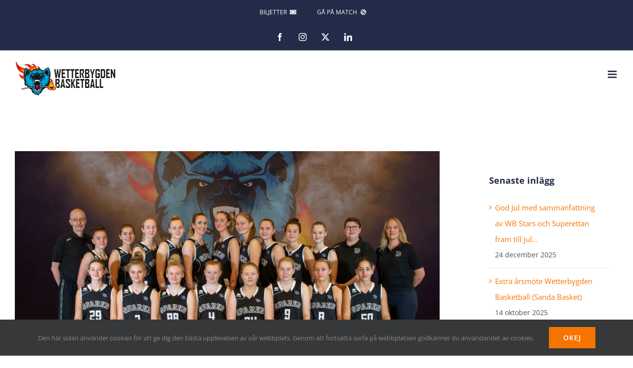

--- FILE ---
content_type: text/html; charset=UTF-8
request_url: https://wbbasket.se/wetterbygden-sparks-utv-dubbelt-sa-bra-som-kalmar-vaxjo/
body_size: 23806
content:
<!DOCTYPE html>
<html class="avada-html-layout-wide avada-html-header-position-top" lang="sv-SE" prefix="og: http://ogp.me/ns# fb: http://ogp.me/ns/fb#">
<head>
	<meta http-equiv="X-UA-Compatible" content="IE=edge" />
	<meta http-equiv="Content-Type" content="text/html; charset=utf-8"/>
	<meta name="viewport" content="width=device-width, initial-scale=1" />
	<title>Wetterbygden Sparks UTV dubbelt så bra som Kalmar/Växjö! &#8211; Wetterbygden Basketball</title>
<style id="awlb-live-editor">.fusion-builder-live .fusion-builder-live-toolbar .fusion-toolbar-nav > li.fusion-branding .fusion-builder-logo-wrapper .fusiona-avada-logo {background: url( https://wbbasket.se/wp-content/uploads/2019/08/loft_logo.png ) no-repeat center !important;
				background-size: contain !important;
				width: 30px;
				height: 30px;}.fusion-builder-live .fusion-builder-live-toolbar .fusion-toolbar-nav > li.fusion-branding .fusion-builder-logo-wrapper .fusiona-avada-logo:before {
					display: none;
				}</style><meta name='robots' content='max-image-preview:large' />
<link rel="alternate" type="application/rss+xml" title="Wetterbygden Basketball &raquo; Webbflöde" href="https://wbbasket.se/feed/" />
<link rel="alternate" type="application/rss+xml" title="Wetterbygden Basketball &raquo; Kommentarsflöde" href="https://wbbasket.se/comments/feed/" />
<link rel="alternate" type="text/calendar" title="Wetterbygden Basketball &raquo; iCal-flöde" href="https://wbbasket.se/matcher/?ical=1" />
								<link rel="icon" href="https://wbbasket.se/wp-content/uploads/2019/07/wb_favicon_32px.png" type="image/png" />
		
					<!-- Apple Touch Icon -->
						<link rel="apple-touch-icon" sizes="180x180" href="https://wbbasket.se/wp-content/uploads/2019/07/wb_favicon_114px.png" type="image/png">
		
					<!-- Android Icon -->
						<link rel="icon" sizes="192x192" href="https://wbbasket.se/wp-content/uploads/2019/07/wb_favicon_57px.png" type="image/png">
		
					<!-- MS Edge Icon -->
						<meta name="msapplication-TileImage" content="https://wbbasket.se/wp-content/uploads/2019/07/wb_favicon_72px.png" type="image/png">
				<link rel="alternate" title="oEmbed (JSON)" type="application/json+oembed" href="https://wbbasket.se/wp-json/oembed/1.0/embed?url=https%3A%2F%2Fwbbasket.se%2Fwetterbygden-sparks-utv-dubbelt-sa-bra-som-kalmar-vaxjo%2F" />
<link rel="alternate" title="oEmbed (XML)" type="text/xml+oembed" href="https://wbbasket.se/wp-json/oembed/1.0/embed?url=https%3A%2F%2Fwbbasket.se%2Fwetterbygden-sparks-utv-dubbelt-sa-bra-som-kalmar-vaxjo%2F&#038;format=xml" />
					<meta name="description" content="Sparks utvecklings bortamatch mot Kalmar Saints (eller rätteligen Kalmar Saints/Växjö Ravens, två föreningar som slagit sina påsar ihop för att kunna spela div. II basket) i Växjö på söndagseftermiddagen företedde en hel del likheter med förra helgens hemmakamp mot Nässjö.

Sparks poängproduktion startade, nu som då, med en steal och en breaklöpning; signerat Clara och Lindströms"/>
				
		<meta property="og:locale" content="sv_SE"/>
		<meta property="og:type" content="article"/>
		<meta property="og:site_name" content="Wetterbygden Basketball"/>
		<meta property="og:title" content="  Wetterbygden Sparks UTV dubbelt så bra som Kalmar/Växjö!"/>
				<meta property="og:description" content="Sparks utvecklings bortamatch mot Kalmar Saints (eller rätteligen Kalmar Saints/Växjö Ravens, två föreningar som slagit sina påsar ihop för att kunna spela div. II basket) i Växjö på söndagseftermiddagen företedde en hel del likheter med förra helgens hemmakamp mot Nässjö.

Sparks poängproduktion startade, nu som då, med en steal och en breaklöpning; signerat Clara och Lindströms"/>
				<meta property="og:url" content="https://wbbasket.se/wetterbygden-sparks-utv-dubbelt-sa-bra-som-kalmar-vaxjo/"/>
										<meta property="article:published_time" content="2020-03-09T06:01:06+01:00"/>
											<meta name="author" content="Wetterbygden Basketball"/>
								<meta property="og:image" content="https://wbbasket.se/wp-content/uploads/2019/11/WB-Lagbild-Sparks-utv-2019_DSC_6056-scaled.jpg"/>
		<meta property="og:image:width" content="2560"/>
		<meta property="og:image:height" content="1707"/>
		<meta property="og:image:type" content="image/jpeg"/>
				<style id='wp-img-auto-sizes-contain-inline-css' type='text/css'>
img:is([sizes=auto i],[sizes^="auto," i]){contain-intrinsic-size:3000px 1500px}
/*# sourceURL=wp-img-auto-sizes-contain-inline-css */
</style>
<style id="litespeed-ccss">[class*=" awb-icon-"]{font-family:awb-icons!important;speak:never;font-style:normal;font-weight:400;font-variant:normal;text-transform:none;line-height:1;-webkit-font-smoothing:antialiased;-moz-osx-font-smoothing:grayscale}.awb-icon-twitter:before{content:""}.awb-icon-facebook:before{content:""}.awb-icon-linkedin:before{content:""}.awb-icon-bars:before{content:""}.awb-icon-instagram:before{content:""}*{box-sizing:border-box}body{margin:0;min-width:320px;-webkit-text-size-adjust:100%;overflow-x:hidden;overflow-y:scroll;color:var(--body_typography-color);font-size:var(--body_typography-font-size,16px);font-family:var(--body_typography-font-family,inherit)}#boxed-wrapper{overflow-x:hidden;overflow-x:clip}#wrapper{overflow:visible}img{border-style:none;vertical-align:top;max-width:100%;height:auto}a{text-decoration:none}#main{padding:55px 10px 45px;clear:both}#content{width:71.1702128%;float:left;min-height:1px}.post{margin-bottom:65px}.single-post .post{margin-bottom:0}.layout-wide-mode #wrapper{width:100%;max-width:none}#sliders-container{position:relative}.fusion-privacy-bar{padding:15px 30px;position:fixed;width:100%;z-index:99999;display:none;max-height:100vh;overflow:auto;scrollbar-width:none}.fusion-privacy-bar::-webkit-scrollbar{display:none}.fusion-privacy-bar .fusion-privacy-bar-acceptance{width:auto}.fusion-privacy-bar-bottom{bottom:0}.fusion-privacy-bar .fusion-privacy-bar-main{display:flex;align-items:center;justify-content:center;margin:0-15px}.fusion-privacy-bar .fusion-privacy-bar-main .fusion-privacy-bar-acceptance,.fusion-privacy-bar .fusion-privacy-bar-main>span{margin:0 15px}.flexslider .slides{margin:0;padding:0;list-style:none;z-index:1000}.flexslider{margin:0;padding:0}.flexslider .slides{overflow:hidden}.flexslider .slides li{display:none;-webkit-backface-visibility:hidden}.flexslider .slides img{width:100%;max-width:100%;display:block}.flexslider .slides:after{content:".";display:block;clear:both;visibility:hidden;line-height:0;height:0}.flexslider .slides{z-index:2}.flexslider{margin:0 0 60px;background-color:#fff0;position:relative}.fusion-row{margin:0 auto}.fusion-row:after,.fusion-row:before{content:" ";display:table}.fusion-row:after{clear:both}.screen-reader-text{border:0;clip:rect(1px,1px,1px,1px);clip-path:inset(50%);height:1px;margin:-1px;overflow:hidden;padding:0;position:absolute!important;width:1px;word-wrap:normal!important}.fusion-inline-sep{padding:0 5px}.fusion-inline-sep:last-child{display:none}.rich-snippet-hidden{display:none}.fusion-page-load-link{display:none}.fusion-flexslider.fusion-post-slideshow{overflow:visible}.single-post .fusion-post-slideshow{margin-bottom:30px}html:not(.avada-html-layout-boxed):not(.avada-html-layout-framed),html:not(.avada-html-layout-boxed):not(.avada-html-layout-framed) body{background-color:var(--bg_color);background-blend-mode:var(--bg-color-overlay)}body{background-image:var(--bg_image);background-repeat:var(--bg_repeat)}#main,.layout-wide-mode #main,.layout-wide-mode #wrapper,body,html{background-color:var(--content_bg_color)}#main{background-image:var(--content_bg_image);background-repeat:var(--content_bg_repeat)}.widget_recent_entries .post-date{font-size:var(--meta_font_size)}#toTop{background-color:var(--totop_background);border-radius:4px 4px 0 0;bottom:0;height:35px;position:fixed;text-align:center;width:48px;opacity:0;z-index:100000;line-height:1}#toTop:before{line-height:35px;content:"";-webkit-font-smoothing:antialiased;font-family:awb-icons;font-size:22px;color:var(--totop_icon_color)}.to-top-container #toTop{border-radius:var(--totop_border_radius) var(--totop_border_radius)0 0}.to-top-right #toTop{right:75px}.fusion-header-wrapper{position:relative;z-index:10011}.fusion-header-sticky-height{display:none}.fusion-header{padding-left:30px;padding-right:30px;backface-visibility:hidden}.fusion-header-v3 .fusion-header{border-bottom:1px solid #fff0}.fusion-secondary-header{border-bottom:1px solid #fff0;background-color:var(--header_top_bg_color)}.fusion-secondary-header .fusion-alignleft{float:left;margin-right:0;flex-grow:1}.fusion-secondary-header .fusion-alignright{float:right;margin-left:0;flex-grow:1}.fusion-secondary-header .fusion-alignright>*{float:right}.fusion-secondary-header .fusion-row{display:flex;justify-content:space-between;align-items:center}.fusion-secondary-header .fusion-mobile-nav-holder{width:80%;margin:0 auto}.fusion-logo{display:block;float:left;max-width:100%}.fusion-logo:after,.fusion-logo:before{content:" ";display:table}.fusion-logo:after{clear:both}.fusion-logo a{display:block;max-width:100%}.fusion-logo img{width:auto}.fusion-sub-menu-slide .fusion-main-menu>ul>li>.sub-menu{margin-top:20px}.fusion-sub-menu-slide .fusion-main-menu>ul>li>.sub-menu li .sub-menu{margin:0 20px}.fusion-main-menu{float:right;position:relative;z-index:200;overflow:hidden}.fusion-main-menu>ul>li{padding-right:45px}.fusion-main-menu>ul>li:last-child{padding-right:0}.fusion-main-menu>ul>li>a{display:flex;align-items:center;line-height:1;-webkit-font-smoothing:subpixel-antialiased}.fusion-main-menu ul{list-style:none;margin:0;padding:0}.fusion-main-menu ul a{display:block;box-sizing:content-box}.fusion-main-menu li{float:left;margin:0;padding:0;position:relative}.fusion-main-menu .fusion-dropdown-menu{overflow:hidden}.fusion-main-menu .sub-menu{position:absolute;left:0;visibility:hidden;opacity:0;z-index:1}.fusion-main-menu .sub-menu ul{top:0}.fusion-main-menu .sub-menu li{float:none;margin:0;padding:0}.fusion-main-menu .sub-menu a{border:0;padding:7px 20px;line-height:19px;text-indent:0;height:auto}.fusion-secondary-menu{position:relative;z-index:210}.fusion-secondary-menu ul{margin:0;padding:0;list-style:none}.fusion-secondary-menu>ul>li{float:left;border-left:1px solid #fff0}.fusion-secondary-menu>ul>li:first-child{border-left:none}.fusion-secondary-menu>ul>li>a{display:flex;align-items:center;position:relative;padding:0 13px}.fusion-secondary-menu li{position:relative}.fusion-social-links-header{margin-top:10px}.fusion-social-links-header .fusion-social-networks a{font-size:var(--header_social_links_font_size)}.fusion-social-links-header .fusion-social-networks .fusion-social-network-icon{color:var(--header_social_links_icon_color)}.fusion-caret{margin-left:9px}.fusion-caret .fusion-dropdown-indicator{vertical-align:middle}.fusion-caret .fusion-dropdown-indicator:before{content:"";font-family:awb-icons;font-style:normal}.sub-menu .fusion-caret{position:absolute;right:15px;margin-left:0}.sub-menu .fusion-caret .fusion-dropdown-indicator:before{content:""}.fusion-megamenu-icon{display:inline-block;width:26px}.fusion-sticky-menu-1 .fusion-sticky-menu{display:none}.fusion-mobile-navigation{display:none}.fusion-mobile-nav-holder{display:none;clear:both;color:#333}.fusion-mobile-menu-design-modern .fusion-header>.fusion-row{position:relative}.fusion-mobile-menu-icons{display:none;position:relative;top:0;right:0;vertical-align:middle;text-align:right}.fusion-mobile-menu-icons a{float:right;font-size:21px;margin-left:20px}body:not(.fusion-header-layout-v6) .fusion-header{-webkit-transform:translate3d(0,0,0);-moz-transform:none}body:not(.fusion-header-layout-v6).fusion-top-header .fusion-main-menu>ul>li:not(.fusion-menu-item-button)>a.fusion-bottombar-highlight:not(.fusion-main-menu-icon){position:relative}body:not(.fusion-header-layout-v6).fusion-top-header .fusion-main-menu>ul>li:not(.fusion-menu-item-button)>a.fusion-bottombar-highlight:not(.fusion-main-menu-icon):after{content:" ";position:absolute;top:calc(50% + 1.15em);left:0;width:100%;border-top-style:solid;transform:scaleX(0)}.fusion-top-header.menu-text-align-center .fusion-main-menu>ul>li>a{justify-content:center}.fusion-header-v3 .fusion-header,.fusion-mobile-menu-design-modern .fusion-secondary-header .fusion-alignleft,.fusion-secondary-header{border-bottom-color:var(--header_border_color)}.fusion-mobile-menu-design-modern .fusion-secondary-header .fusion-alignleft{border-top-color:var(--header_border_color)}.fusion-header-wrapper .fusion-row{padding-left:var(--header_padding-left);padding-right:var(--header_padding-right)}.fusion-header .fusion-row{padding-top:var(--header_padding-top);padding-bottom:var(--header_padding-bottom)}.fusion-top-header .fusion-header{background-color:var(--header_bg_color)}.fusion-header-wrapper .fusion-row{max-width:var(--site_width)}html:not(.avada-has-site-width-percent) #main,html:not(.avada-has-site-width-percent) .fusion-secondary-header{padding-left:30px;padding-right:30px}.fusion-header .fusion-logo{margin:var(--logo_margin-top) var(--logo_margin-right) var(--logo_margin-bottom) var(--logo_margin-left)}.fusion-main-menu>ul>li{padding-right:var(--nav_padding)}.fusion-main-menu>ul>li>a{border-color:#fff0}.fusion-main-menu .sub-menu{font-family:var(--body_typography-font-family);font-weight:var(--body_typography-font-weight);width:var(--dropdown_menu_width);background-color:var(--menu_sub_bg_color)}.fusion-main-menu .sub-menu ul{left:var(--dropdown_menu_width)}.fusion-main-menu .sub-menu li a{font-family:var(--body_typography-font-family);font-weight:var(--body_typography-font-weight);padding-top:var(--mainmenu_dropdown_vertical_padding);padding-bottom:var(--mainmenu_dropdown_vertical_padding);color:var(--menu_sub_color);font-size:var(--nav_dropdown_font_size)}.fusion-main-menu .fusion-dropdown-menu .sub-menu li a{font-family:var(--body_typography-font-family);font-weight:var(--body_typography-font-weight);padding-top:var(--mainmenu_dropdown_vertical_padding);padding-bottom:var(--mainmenu_dropdown_vertical_padding);border-bottom-color:var(--menu_sub_sep_color);color:var(--menu_sub_color);font-size:var(--nav_dropdown_font_size)}body:not(.fusion-header-layout-v6) .fusion-main-menu>ul>li>a{height:var(--nav_height)}.avada-menu-highlight-style-bottombar .fusion-main-menu .sub-menu{border-top:var(--dropdown_menu_top_border_size) solid var(--menu_hover_first_color)}.avada-menu-highlight-style-bottombar .fusion-main-menu .sub-menu ul{top:calc((var(--dropdown_menu_top_border_size))*-1)}.avada-has-megamenu-shadow .fusion-main-menu .sub-menu{box-shadow:1px 1px 30px rgb(0 0 0/.06)}.sub-menu .fusion-caret{top:var(--mainmenu_dropdown_vertical_padding)}.avada-has-mainmenu-dropdown-divider .fusion-main-menu .fusion-dropdown-menu .sub-menu li a{border-bottom-width:1px;border-bottom-style:solid}.fusion-main-menu>ul>li>a{font-family:var(--nav_typography-font-family);font-weight:var(--nav_typography-font-weight);font-size:var(--nav_typography-font-size);letter-spacing:var(--nav_typography-letter-spacing);text-transform:var(--nav_typography-text-transform);font-style:var(--nav_typography-font-style,normal)}.fusion-main-menu>ul>li>a{color:var(--nav_typography-color)}.fusion-secondary-menu>ul>li{border-color:var(--header_top_first_border_color)}.fusion-secondary-menu>ul>li>a{height:var(--sec_menu_lh)}.fusion-secondary-header{color:var(--snav_color);font-size:var(--snav_font_size)}.fusion-secondary-header a{color:var(--snav_color)}.fusion-mobile-menu-icons{margin-top:var(--mobile_menu_icons_top_margin)}.fusion-mobile-menu-icons a{color:var(--mobile_menu_toggle_color)}.fusion-mobile-menu-icons a:after,.fusion-mobile-menu-icons a:before{color:var(--mobile_menu_toggle_color)}.avada-menu-highlight-style-bottombar.fusion-top-header:not(.fusion-header-layout-v6) .fusion-main-menu>ul>li>.fusion-bottombar-highlight:after{border-top:var(--nav_highlight_border) solid var(--menu_hover_first_color)}:root{--adminbar-height:0px}#main .fusion-row{max-width:var(--site_width)}html:not(.avada-has-site-width-percent) #main{padding-left:30px;padding-right:30px}body.has-sidebar #main .sidebar{width:var(--sidebar_width)}body.has-sidebar #content{width:calc(100% - var(--sidebar_width) - var(--sidebar_gutter))}#main{padding-left:30px;padding-right:30px;padding-top:var(--main_padding-top);padding-bottom:var(--main_padding-bottom)}.layout-wide-mode #wrapper{width:100%;max-width:none}.widget_recent_entries .post-date{display:block}.fusion-content-widget-area .widget{margin-bottom:45px;position:relative}.fusion-content-widget-area .widget ul{list-style:none;margin:0;padding:0}.fusion-content-widget-area .widget li{margin:0;padding:0;display:block}.fusion-content-widget-area .widget li a{display:inline}.fusion-content-widget-area .widget li a{color:#838383}.fusion-content-widget-area .widget_recent_entries ul{padding:0}.sidebar{width:23.4042553%;float:right}.sidebar .widget{margin-bottom:45px;position:relative}.sidebar .widget ul{list-style:none;margin:0;padding:0}.sidebar .widget li{margin:0;padding:0;display:block}.fusion-widget-area .widget_recent_entries li a:before{position:absolute;font-family:awb-icons;content:"";margin-left:-12px}.fusion-widget-area .widget_recent_entries li{display:block;padding:10px 10px 10px 12px;border-bottom:1px solid #e7e6e6;position:relative}.fusion-widget-area .widget>ul>li:first-child{padding-top:0}#main .sidebar:not(.fusion-sticky-sidebar){background-color:var(--sidebar_bg_color)}#main .sidebar{padding:var(--sidebar_padding)}.sidebar .widget .heading .widget-title,.sidebar .widget .widget-title{background-color:var(--sidebar_widget_bg_color);padding:var(--sidebar_widget_bg_color-opaque-padding)}.sidebar .widget .widget-title{font-size:var(--sidew_font_size)}.sidebar .widget .heading h4,.sidebar .widget .widget-title{color:var(--sidebar_heading_color)}.fusion-content-widget-area .widget li a{color:var(--link_color)}.fusion-main-menu .sub-menu,.fusion-main-menu .sub-menu li a,body{font-family:var(--body_typography-font-family);font-weight:var(--body_typography-font-weight);letter-spacing:var(--body_typography-letter-spacing);font-style:var(--body_typography-font-style,normal)}body{font-size:var(--body_typography-font-size)}.fusion-main-menu .sub-menu,.fusion-main-menu .sub-menu li a,body{line-height:var(--body_typography-line-height)}.sidebar .widget_recent_entries li,body{color:var(--body_typography-color)}body a,body a:after,body a:before{color:var(--link_color)}.fusion-widget-area h4,h4{font-family:var(--h4_typography-font-family);font-weight:var(--h4_typography-font-weight);line-height:var(--h4_typography-line-height);letter-spacing:var(--h4_typography-letter-spacing);text-transform:var(--h4_typography-text-transform);font-style:var(--h4_typography-font-style,normal)}h4{line-height:var(--h4_typography-line-height)}.fusion-widget-area h4,h4{font-size:var(--h4_typography-font-size)}.fusion-widget-area h4,h4{color:var(--h4_typography-color)}h4{margin-top:var(--h4_typography-margin-top);margin-bottom:var(--h4_typography-margin-bottom)}.fusion-content-widget-area .widget li a,.fusion-content-widget-area .widget li a:before,.fusion-content-widget-area .widget_recent_entries li{border-color:var(--sep_color)}.fusion-privacy-bar{background:var(--privacy_bar_bg_color);color:var(--privacy_bar_color);padding-right:var(--privacy_bar_padding-right);padding-bottom:var(--privacy_bar_padding-bottom);padding-left:var(--privacy_bar_padding-left);padding-top:var(--privacy_bar_padding-top)}.fusion-privacy-bar{font-size:var(--privacy_bar_font_size)}:root{--awb-color1:rgba(255,255,255,1);--awb-color1-h:0;--awb-color1-s:0%;--awb-color1-l:100%;--awb-color1-a:100%;--awb-color2:rgba(250,249,248,1);--awb-color2-h:30;--awb-color2-s:17%;--awb-color2-l:98%;--awb-color2-a:100%;--awb-color3:rgba(231,228,226,1);--awb-color3-h:24;--awb-color3-s:9%;--awb-color3-l:90%;--awb-color3-a:100%;--awb-color4:rgba(247,116,0,1);--awb-color4-h:28;--awb-color4-s:100%;--awb-color4-l:48%;--awb-color4-a:100%;--awb-color5:rgba(126,136,144,1);--awb-color5-h:207;--awb-color5-s:8%;--awb-color5-l:53%;--awb-color5-a:100%;--awb-color6:rgba(51,60,78,1);--awb-color6-h:220;--awb-color6-s:21%;--awb-color6-l:25%;--awb-color6-a:100%;--awb-color7:rgba(51,51,51,1);--awb-color7-h:0;--awb-color7-s:0%;--awb-color7-l:20%;--awb-color7-a:100%;--awb-color8:rgba(34,43,72,1);--awb-color8-h:226;--awb-color8-s:36%;--awb-color8-l:21%;--awb-color8-a:100%;--awb-custom10:rgba(242,241,240,1);--awb-custom10-h:30;--awb-custom10-s:7%;--awb-custom10-l:95%;--awb-custom10-a:100%;--awb-custom11:rgba(246,246,246,1);--awb-custom11-h:0;--awb-custom11-s:0%;--awb-custom11-l:96%;--awb-custom11-a:100%;--awb-custom12:rgba(190,194,204,1);--awb-custom12-h:223;--awb-custom12-s:12%;--awb-custom12-l:77%;--awb-custom12-a:100%;--awb-custom13:rgba(79,79,79,1);--awb-custom13-h:0;--awb-custom13-s:0%;--awb-custom13-l:31%;--awb-custom13-a:100%;--awb-custom14:rgba(242,241,240,0.8);--awb-custom14-h:30;--awb-custom14-s:7%;--awb-custom14-l:95%;--awb-custom14-a:80%;--awb-custom15:rgba(101,188,123,1);--awb-custom15-h:135;--awb-custom15-s:39%;--awb-custom15-l:57%;--awb-custom15-a:100%;--awb-typography1-font-family:Inter, Arial, Helvetica, sans-serif;--awb-typography1-font-size:46px;--awb-typography1-font-weight:600;--awb-typography1-font-style:normal;--awb-typography1-line-height:1.2;--awb-typography1-letter-spacing:-0.015em;--awb-typography1-text-transform:none;--awb-typography2-font-family:Inter, Arial, Helvetica, sans-serif;--awb-typography2-font-size:24px;--awb-typography2-font-weight:600;--awb-typography2-font-style:normal;--awb-typography2-line-height:1.1;--awb-typography2-letter-spacing:0px;--awb-typography2-text-transform:none;--awb-typography3-font-family:Inter, Arial, Helvetica, sans-serif;--awb-typography3-font-size:16px;--awb-typography3-font-weight:500;--awb-typography3-font-style:normal;--awb-typography3-line-height:1.2;--awb-typography3-letter-spacing:0.015em;--awb-typography3-text-transform:none;--awb-typography4-font-family:Inter, Arial, Helvetica, sans-serif;--awb-typography4-font-size:16px;--awb-typography4-font-weight:400;--awb-typography4-font-style:normal;--awb-typography4-line-height:1.72;--awb-typography4-letter-spacing:0.015em;--awb-typography4-text-transform:none;--awb-typography5-font-family:Inter, Arial, Helvetica, sans-serif;--awb-typography5-font-size:13px;--awb-typography5-font-weight:400;--awb-typography5-font-style:normal;--awb-typography5-line-height:1.72;--awb-typography5-letter-spacing:0.015em;--awb-typography5-text-transform:none;--site_width:1280px;--site_width-int:1280;--margin_offset-top:0px;--margin_offset-bottom:0px;--margin_offset-top-no-percent:0px;--margin_offset-bottom-no-percent:0px;--main_padding-top:90px;--main_padding-top-or-55px:90px;--main_padding-bottom:90px;--hundredp_padding:30px;--hundredp_padding-fallback_to_zero:30px;--hundredp_padding-fallback_to_zero_px:30px;--hundredp_padding-hundred_percent_negative_margin:-30px;--sidebar_width:23%;--sidebar_gutter:80px;--sidebar_2_1_width:21%;--sidebar_2_2_width:21%;--dual_sidebar_gutter:40px;--grid_main_break_point:1100;--side_header_break_point:1300;--content_break_point:1000;--typography_sensitivity:0.90;--typography_factor:1.50;--primary_color:#222b48;--primary_color-85a:rgba(34,43,72,0.85);--primary_color-7a:rgba(34,43,72,0.7);--primary_color-5a:rgba(34,43,72,0.5);--primary_color-35a:rgba(34,43,72,0.35);--primary_color-2a:rgba(34,43,72,0.2);--header_bg_repeat:repeat;--side_header_width:280px;--side_header_width-int:280;--header_padding-top:0px;--header_padding-bottom:0px;--header_padding-left:0px;--header_padding-right:0px;--menu_highlight_background:#65bc7b;--menu_arrow_size-width:23px;--menu_arrow_size-height:12px;--nav_highlight_border:4px;--nav_padding:45px;--nav_padding-no-zero:45px;--dropdown_menu_top_border_size:3px;--dropdown_menu_width:180px;--mainmenu_dropdown_vertical_padding:4px;--menu_sub_bg_color:#f2f1f0;--menu_bg_hover_color:#ffffff;--menu_sub_sep_color:#e7e4e2;--menu_h45_bg_color:#ffffff;--nav_typography-font-family:"Open Sans", Arial, Helvetica, sans-serif;--nav_typography-font-weight:700;--nav_typography-font-size:14px;--nav_typography-letter-spacing:1px;--nav_typography-color:#222b48;--nav_typography-color-65a:rgba(34,43,72,0.65);--nav_typography-color-35a:rgba(34,43,72,0.35);--menu_hover_first_color:#f77400;--menu_hover_first_color-65a:rgba(247,116,0,0.65);--menu_sub_color:#222b48;--nav_dropdown_font_size:14px;--flyout_menu_icon_font_size:20px;--flyout_menu_icon_font_size_px:20px;--snav_font_size:12px;--sec_menu_lh:50px;--header_top_menu_sub_color:#222b48;--mobile_menu_icons_top_margin:18px;--mobile_menu_nav_height:55px;--mobile_header_bg_color:rgb(255,255,255);--mobile_menu_background_color:#f2f1f0;--mobile_menu_hover_color:#ffffff;--mobile_menu_border_color:#e7e4e2;--mobile_menu_toggle_color:#333c4e;--mobile_menu_typography-font-family:"Open Sans";--mobile_menu_typography-font-size:14px;--mobile_menu_typography-font-weight:400;--mobile_menu_typography-line-height:55px;--mobile_menu_typography-letter-spacing:0px;--mobile_menu_typography-color:#222b48;--mobile_menu_typography-font-size-30-or-24px:24px;--mobile_menu_typography-font-size-open-submenu:var(--mobile_menu_typography-font-size, 13px);--mobile_menu_font_hover_color:#222b48;--menu_icon_size:18px;--logo_alignment:left;--logo_background_color:#f77400;--slidingbar_width:300px;--slidingbar_width-percent_to_vw:300px;--slidingbar_content_padding-top:60px;--slidingbar_content_padding-bottom:60px;--slidingbar_content_padding-left:30px;--slidingbar_content_padding-right:30px;--slidingbar_bg_color:#333c4e;--slidingbar_divider_color:#384255;--slidingbar_link_color:#f77400;--slidingbar_link_color_hover:#f77400;--footer_divider_color:#e7e4e2;--footer_headings_typography-font-family:"Open Sans", Arial, Helvetica, sans-serif;--footer_headings_typography-font-size:14px;--footer_headings_typography-font-weight:700;--footer_headings_typography-line-height:1.5;--footer_headings_typography-letter-spacing:1px;--footer_headings_typography-color:#f2f2f2;--footer_text_color:#ffffff;--sidebar_bg_color:#ffffff;--bg_image:none;--bg_repeat:repeat;--bg_color:#ffffff;--bg-color-overlay:normal;--bg_pattern:url(//wbbasket.se/wp-content/themes/Avada/assets/images/patterns/pattern1.png);--content_bg_color:#ffffff;--content_bg_image:none;--content_bg_repeat:repeat;--body_typography-font-family:"Open Sans", Arial, Helvetica, sans-serif;--body_typography-font-size:15px;--base-font-size:15;--body_typography-font-weight:400;--body_typography-line-height:32px;--body_typography-letter-spacing:0px;--body_typography-color:#4f4f4f;--link_color:#f77400;--link_color-8a:rgba(247,116,0,0.8);--link_hover_color:#222b48;--link_hover_color-85a:rgba(34,43,72,0.85);--link_hover_color-7a:rgba(34,43,72,0.7);--link_hover_color-5a:rgba(34,43,72,0.5);--link_hover_color-35a:rgba(34,43,72,0.35);--link_hover_color-2a:rgba(34,43,72,0.2);--awb-link_decoration_line:none;--awb-link_decoration_style:solid;--awb-link_decoration_thickness:1px;--awb-link_decoration_underline_offset:auto;--awb-link_decoration_line_hover:none;--awb-link_decoration_style_hover:solid;--awb-link_decoration_thickness_hover:1px;--awb-link_decoration_underline_offset_hover:auto;--h1_typography-font-family:AgencyFB;--h1_typography-font-weight:400;--h1_typography-line-height:1.15;--h1_typography-letter-spacing:-1px;--h1_typography-font-size:55px;--h1_typography-color:#222b48;--h1_typography-margin-top:0.45em;--h1_typography-margin-bottom:0.45em;--h2_typography-font-family:AgencyFB;--h2_typography-font-weight:400;--h2_typography-line-height:50px;--h2_typography-letter-spacing:0px;--h2_typography-font-size:34px;--h2_typography-color:#222b48;--h2_typography-margin-top:0em;--h2_typography-margin-bottom:.6em;--h3_typography-font-family:"Open Sans", Arial, Helvetica, sans-serif;--h3_typography-font-weight:700;--h3_typography-line-height:1.4;--h3_typography-letter-spacing:0px;--h3_typography-font-size:24px;--h3_typography-color:#222b48;--h3_typography-margin-top:30px;--h3_typography-margin-bottom:30px;--h4_typography-font-family:"Open Sans", Arial, Helvetica, sans-serif;--h4_typography-font-weight:700;--h4_typography-line-height:1.67;--h4_typography-letter-spacing:0px;--h4_typography-font-size:19px;--h4_typography-color:#222b48;--h4_typography-margin-top:1.33em;--h4_typography-margin-bottom:1.33em;--h5_typography-font-family:"Open Sans", Arial, Helvetica, sans-serif;--h5_typography-font-weight:700;--h5_typography-line-height:2;--h5_typography-letter-spacing:3px;--h5_typography-font-size:14px;--h5_typography-color:#222b48;--h5_typography-margin-top:1.67em;--h5_typography-margin-bottom:1.67em;--h6_typography-font-family:"Open Sans", Arial, Helvetica, sans-serif;--h6_typography-font-weight:700;--h6_typography-line-height:2.14;--h6_typography-letter-spacing:3px;--h6_typography-font-size:14px;--h6_typography-color:#7e8890;--h6_typography-margin-top:2.33em;--h6_typography-margin-bottom:2.33em;--post_title_typography-font-family:AgencyFB;--post_title_typography-font-weight:400;--post_title_typography-line-height:1.2em;--post_title_typography-letter-spacing:0px;--post_title_typography-font-size:32px;--post_title_typography-color:#222b48;--post_titles_extras_typography-font-family:"Open Sans", Arial, Helvetica, sans-serif;--post_titles_extras_typography-font-weight:400;--post_titles_extras_typography-line-height:1.5;--post_titles_extras_typography-letter-spacing:0px;--post_titles_extras_typography-font-size:17px;--post_titles_extras_typography-color:#222b48;--blog_archive_grid_column_spacing:40px;--dates_box_color:#eef0f2;--meta_font_size:14px;--portfolio_archive_column_spacing:40px;--portfolio_meta_font_size:15px;--social_bg_color:rgba(250,249,248,0);--social_bg_color-0-transparent:0px;--social_sharing_padding-top:1.33em;--social_sharing_padding-right:20px;--social_sharing_padding-bottom:1.33em;--social_sharing_padding-left:20px;--sharing_social_links_icon_color:#bec2cc;--sharing_social_links_box_color:rgba(126,136,144,0.2);--slider_nav_box_dimensions-width:30px;--slider_nav_box_dimensions-height:80px;--slider_arrow_size:14px;--es_caption_font_size:20px;--form_input_height:47px;--form_input_height-main-menu-search-width:calc(250px + 1.43 * 47px);--form_text_size:13px;--form_bg_color:#222b48;--form_text_color:#ffffff;--form_text_color-35a:rgba(255,255,255,0.35);--form_border_width-top:1px;--form_border_width-bottom:1px;--form_border_width-left:1px;--form_border_width-right:1px;--form_border_color:#f77400;--form_focus_border_color:#f77400;--form_focus_border_color-5a:rgba(247,116,0,0.5);--form_border_radius:0px;--live_search_results_height:250px;--privacy_bg_color:rgba(0,0,0,0.1);--privacy_color:rgba(0,0,0,0.3);--privacy_bar_padding-top:15px;--privacy_bar_padding-bottom:15px;--privacy_bar_padding-left:30px;--privacy_bar_padding-right:30px;--privacy_bar_bg_color:#363839;--privacy_bar_font_size:13px;--privacy_bar_color:#8c8989;--privacy_bar_link_color:#bfbfbf;--privacy_bar_link_hover_color:#f77400;--privacy_bar_headings_color:#dddddd;--scrollbar_background:#f2f3f5;--scrollbar_handle:#65bc7b;--related_posts_columns:5;--related_posts_column_spacing:30px;--image_rollover_icon_size:30px;--image_rollover_text_color:#ffffff;--pagination_width_height:30px;--pagination_box_padding-width:14px;--pagination_box_padding-height:10px;--pagination_border_width:1px;--pagination_border_radius:0px;--pagination_font_size:12px;--timeline_bg_color:#ffffff;--timeline_bg_color-20px-transparent:20px;--timeline_bg_color-not-transparent:rgba(255,255,255,1);--timeline_color:rgba(255,255,255,0);--grid_separator_color:#e7e4e2;--primary_overlay_text_color:#ffffff;--ec_bar_bg_color:#faf9f8;--ec_bar_bg_color-25l:rgba(230,224,219,1);--ec_bar_bg_color-15l:rgba(238,235,231,1);--ec_bar_bg_color-1l:rgba(255,255,255,1);--ec_bar_text_color:#222b48;--ec_tooltip_bg_color:#ffffff;--ec_tooltip_bg_hover_color:#f6f6f6;--ec_tooltip_body_color:#f77400;--ec_border_color:#e7e4e2;--ec_border_color-2d:rgba(213,208,205,1);--ec_sep_heading_font_size:18px;--ec_sidebar_width:32%;--ec_sidebar_2_1_width:21%;--ec_sidebar_2_2_width:21%;--ec_sidebar_bg_color:#faf9f8;--ec_sidebar_padding:3%;--ec_sidebar_padding-no-vw:3vw;--ec_sidew_font_size:18px;--ec_sidebar_widget_bg_color:#f77400;--ec_sidebar_widget_bg_color-opaque-padding:9px 15px;--ec_sidebar_heading_color:#ffffff;--ec_text_font_size:15px;--ec_sidebar_text_color:#494b52;--ec_sidebar_link_color:#f77400;--ec_sidebar_divider_color:#e7e4e2;--carousel_nav_color:rgba(51,60,78,0.6);--carousel_hover_color:rgba(51,60,78,0.7);--info_bg_color:#ffffff;--info_accent_color:#808080;--danger_bg_color:#f2dede;--danger_accent_color:#a64242;--success_bg_color:#dff0d8;--success_accent_color:#5ca340;--warning_bg_color:#fcf8e3;--warning_accent_color:#d9b917;--alert_border_size:1px;--button_padding-top:13px;--button_padding-bottom:13px;--button_padding-left:29px;--button_padding-right:29px;--button_typography-font-family:"Open Sans", Arial, Helvetica, sans-serif;--button_typography-font-weight:600;--button_typography-letter-spacing:1px;--button_font_size:14px;--button_line_height:17px;--button_text_transform:uppercase;--button_gradient_top_color:#f77400;--button_gradient_bottom_color:#f77400;--button_gradient_top_color_hover:#222b48;--button_gradient_bottom_color_hover:#222b48;--button_gradient_start:0%;--button_gradient_end:100%;--button_gradient_angle:180deg;--button_radial_direction:center center;--button_accent_color:#ffffff;--button_accent_hover_color:#ffffff;--button_bevel_color:#f77400;--button_box_shadow:none;--button_bevel_color_hover:#f77400;--button_border_width-top:0px;--button_border_width-right:0px;--button_border_width-bottom:0px;--button_border_width-left:0px;--button_border_color:#ffffff;--button_border_hover_color:#ffffff;--col_margin-top:10px;--col_margin-bottom:10px;--col_spacing:4%;--container_padding_default_top:0px;--container_padding_default_bottom:0px;--container_padding_default_left:0px;--container_padding_default_right:0px;--container_padding_100_top:0px;--container_padding_100_bottom:0px;--container_padding_100_left:30px;--container_padding_100_right:30px;--full_width_bg_color:rgba(255,255,255,0);--full_width_border_sizes_top:0px;--full_width_border_sizes_bottom:0px;--full_width_border_sizes_left:0px;--full_width_border_sizes_right:0px;--full_width_border_color:#e7e4e2;--content_box_bg_color:rgba(255,255,255,0);--content_box_title_size:15px;--content_box_title_color:#333c4e;--content_box_body_color:#7e8890;--content_box_icon_color:#ffffff;--content_box_hover_animation_accent_color:#f77400;--content_box_margin_top:0px;--content_box_margin_bottom:60px;--gallery_border_radius:0px;--pricing_box_color:#f77400;--sep_color:#e7e4e2;--testimonial_bg_color:#f6f6f6;--testimonial-border-width-top:0px;--testimonial-border-width-right:0px;--testimonial-border-width-bottom:0px;--testimonial-border-width-left:0px;--testimonial_text_color:#747474;--text_columns:1;--text_column_min_width:100px;--text_column_spacing:2em;--text_rule_style:none;--text_user_select:auto;--title_border_color:#e7e4e2;--title_margin-top:0px;--title_margin-right:0px;--title_margin-bottom:30px;--title_margin-left:0px;--title_margin_mobile-top:0px;--title_margin_mobile-right:0px;--title_margin_mobile-bottom:20px;--title_margin_mobile-left:0px;--accordion_divider_color:#e7e4e2;--accordion_divider_hover_color:#e7e4e2;--accordian_inactive_color:#333333;--accordian_active_color:#f77400}.fusion-header{--header_bg_color:#ffffff;--archive_header_bg_color:rgb(255,255,255)}.fusion-header-wrapper{--header_border_color:rgba(255,255,255,0)}.fusion-secondary-header{--header_top_bg_color:#222b48;--snav_color:#ffffff}.fusion-header-wrapper{--header_sticky_bg_color:#ffffff}.fusion-main-menu{--header_sticky_menu_color:#222b48;--header_sticky_nav_font_size:14px;--nav_height:126px;--mobile_nav_padding:38px;--menu_text_align:center;--menu_thumbnail_size-width:26px;--menu_thumbnail_size-height:18px}.fusion-main-menu{--header_sticky_nav_padding:45px}.fusion-secondary-menu{--topmenu_dropwdown_width:180px;--header_top_first_border_color:rgba(229,229,229,0);--header_top_sub_bg_color:#f2f1f0;--header_top_menu_bg_hover_color:#ffffff;--header_top_menu_sub_sep_color:#e7e4e2;--header_top_menu_sub_hover_color:#f77400}.fusion-header{--top-bar-height:calc(50px / 2)}.fusion-megamenu-icon{--menu_icon_color:#ffffff;--menu_icon_hover_color:#f77400}.fusion-logo{--logo_margin-top:24px;--logo_margin-bottom:22px;--logo_margin-left:0px;--logo_margin-right:0px}.sidebar{--sidebar_padding:20px;--sidebar_padding-percent_to_vw:20px;--sidebar_widget_bg_color:rgba(255,255,255,0);--sidew_font_size:18px;--sidebar_heading_color:#222b48}.fusion-social-networks{--header_social_links_font_size:16px;--header_social_links_boxed_padding:8px;--footer_social_links_font_size:16px;--footer_social_links_boxed_padding:8px}.fusion-social-network-icon{--header_social_links_icon_color:#ffffff;--header_social_links_box_color:#bec2cc;--header_social_links_boxed_radius:4px;--footer_social_links_icon_color:#bec2cc;--footer_social_links_box_color:#333c4e;--footer_social_links_boxed_radius:4px;--sharing_social_links_boxed_radius:4px}#toTop{--totop_border_radius:4px;--totop_background:#333333;--totop_background_hover:#222b48;--totop_icon_color:#ffffff;--totop_icon_hover:#ffffff}body{--awb-alert-border-top-left-radius-default:0px;--awb-alert-border-top-right-radius-default:0px;--awb-alert-border-bottom-right-radius-default:0px;--awb-alert-border-bottom-left-radius-default:0px;--button-border-radius-top-left:0px;--button-border-radius-top-right:0px;--button-border-radius-bottom-right:0px;--button-border-radius-bottom-left:0px;--awb-testimonial-border-style-default:solid;--awb-testimonial-border-color-default:var(--awb-color3);--awb-testimonial-border-top-left-radius-default:0px;--awb-testimonial-border-top-right-radius-default:0px;--awb-testimonial-border-bottom-right-radius-default:0px;--awb-testimonial-border-bottom-left-radius-default:0px;--fusion-video-max-width-default:100%}@media only screen and (max-width:800px){.has-sidebar #content{order:1}.has-sidebar #sidebar{order:2;margin-top:50px}}.fas{-moz-osx-font-smoothing:grayscale;-webkit-font-smoothing:antialiased;display:inline-block;font-style:normal;font-variant:normal;text-rendering:auto;line-height:1}.fas{font-family:"Font Awesome 5 Free";font-weight:900}.fa-basketball-ball:before{content:""}.fa-desktop:before{content:""}.fa-external-link-alt:before{content:""}.fa-ticket-alt:before{content:""}.fusion-flexslider.fusion-post-slideshow{overflow:visible}.single-post .fusion-post-slideshow{margin-bottom:30px}.fusion-button,.fusion-button-default{--button_margin-top:0px;--button_margin-right:0px;--button_margin-bottom:0px;--button_margin-left:0px;display:inline-flex;justify-content:center;align-items:center;position:relative;text-decoration:none;box-sizing:border-box;font-family:var(--button_typography-font-family);font-weight:var(--button_typography-font-weight);font-style:var(--button_typography-font-style,normal);letter-spacing:var(--button_typography-letter-spacing);border-width:var(--button_border_width-top,0) var(--button_border_width-right,0) var(--button_border_width-bottom,0) var(--button_border_width-left,0);border-style:solid;border-radius:var(--button-border-radius-top-left,0) var(--button-border-radius-top-right,0) var(--button-border-radius-bottom-right,0) var(--button-border-radius-bottom-left,0);text-transform:var(--button_text_transform);margin:var(--button_margin-top) var(--button_margin-right) var(--button_margin-bottom) var(--button_margin-left)}.fusion-body .fusion-button-default-size{padding-top:var(--button_padding-top,13px);padding-right:var(--button_padding-right,29px);padding-bottom:var(--button_padding-bottom,13px);padding-left:var(--button_padding-left,29px);line-height:var(--button_line_height,1);font-size:var(--button_font_size,14px)}.fusion-button-default{background:var(--button_gradient_top_color);color:var(--button_accent_color);border-color:var(--button_border_color)}.fusion-button-default:visited{color:var(--button_accent_color)}.fusion-disable-outline .fusion-button{outline:0}.fusion-button-default-size{padding-top:var(--button_padding-top,13px);padding-right:var(--button_padding-right,29px);padding-bottom:var(--button_padding-bottom,13px);padding-left:var(--button_padding-left,29px);line-height:var(--button_line_height,1);font-size:var(--button_font_size,14px)}.fusion-social-networks{overflow:hidden}.fusion-social-networks .fusion-social-networks-wrapper{margin:0-10px}.fusion-social-networks .fusion-social-network-icon{display:inline-block;margin:0 10px 10px;font-size:16px;color:#46494a;text-decoration:none;box-shadow:none!important;line-height:1}.fusion-social-networks .fusion-social-network-icon:before{color:inherit}.clearfix{clear:both}.clearfix,.fusion-clearfix{clear:both}.clearfix:after,.clearfix:before,.fusion-clearfix:after,.fusion-clearfix:before{content:" ";display:table}.clearfix:after,.fusion-clearfix:after{clear:both}.fusion-alignleft{display:inline;float:left;margin-right:15px}.fusion-alignright{display:inline;float:right;margin-left:15px}.fusion-flexslider{--awb-arrow-position-vertical:50%;--awb-arrow-position-horizontal:0;--awb-arrow-size:var(--slider_arrow_size);--awb-arrow-bgcolor:var(--carousel_nav_color);--awb-arrow-color:#fff;--awb-arrow-hover-bgcolor:var(--carousel_hover_color);--awb-arrow-hover-color:var(--awb-arrow-color);--awb-arrow-border-sizes-top:0;--awb-arrow-border-sizes-right:0;--awb-arrow-border-sizes-bottom:0;--awb-arrow-border-sizes-left:0;--awb-arrow-border-color:transparent;--awb-arrow-border-radius-top-left:0;--awb-arrow-border-radius-top-right:0;--awb-arrow-border-radius-bottom-right:0;--awb-arrow-border-radius-bottom-left:0;--awb-arrow-border-style:none;--awb-arrow-border-hover-color:var(--awb-arrow-border-color);--awb-dots-color:#000;--awb-dots-active-color:var(--carousel_nav_color);--awb-dots-align:center;--awb-dots-size:8px;--awb-dots-active-size:8px;--awb-dots-position-vertical:0;--awb-dots-spacing:4px;position:relative;margin-bottom:0;padding:0;background-color:#fff0;overflow:hidden}.fusion-flexslider .slides{z-index:100;margin:0;padding:0;list-style:none}.fusion-flexslider .slides{overflow:hidden;float:left}.fusion-flexslider .slides li{display:none;margin:0}.fusion-flexslider .slides img{display:block;width:100%;box-shadow:none;border-radius:0}.fusion-flexslider.fusion-flexslider-loading .slides>li:first-child{display:block;opacity:1!important}.fusion-flexslider.fusion-post-slideshow .slides{float:none}.flexslider .slides{margin:0;padding:0;list-style:none;z-index:2}.flexslider{padding:0;background-color:#fff0;position:relative}.flexslider .slides{overflow:hidden}.flexslider .slides li{display:none;-webkit-backface-visibility:hidden;margin:0}.flexslider .slides img{width:100%;max-width:100%;display:block}.flexslider .slides:after{content:".";display:block;clear:both;visibility:hidden;line-height:0;height:0}body:not(.side-header) #wrapper{position:relative}@media only screen and (max-width:1300px){.fusion-mobile-menu-design-modern .fusion-secondary-header{padding:0}.fusion-mobile-menu-design-modern .fusion-secondary-header .fusion-row{padding-left:0;padding-right:0}.fusion-mobile-menu-design-modern .fusion-social-links-header{max-width:100%;text-align:center;margin-top:10px;margin-bottom:8px}.fusion-mobile-menu-design-modern .fusion-social-links-header a{margin-right:20px;margin-bottom:5px}.fusion-mobile-menu-design-modern .fusion-alignleft{border-bottom:1px solid #fff0}.fusion-mobile-menu-design-modern .fusion-alignleft,.fusion-mobile-menu-design-modern .fusion-alignright{width:100%;float:none;display:block}.fusion-mobile-menu-design-modern .fusion-secondary-menu>ul>li{display:inline-block;vertical-align:middle;text-align:left}.fusion-body .fusion-mobile-menu-design-modern .fusion-secondary-header .fusion-alignleft,.fusion-body .fusion-mobile-menu-design-modern .fusion-secondary-header .fusion-alignright{text-align:center}.fusion-body .fusion-mobile-menu-design-modern .fusion-secondary-menu>ul>li{float:none}.fusion-body .fusion-header-wrapper .fusion-header{background-color:var(--mobile_header_bg_color)}}@media only screen and (max-width:1300px){.fusion-mobile-menu-design-modern .fusion-secondary-header{padding-left:0!important;padding-right:0!important}.fusion-mobile-menu-design-modern.fusion-header-v3 .fusion-header{padding-top:20px;padding-bottom:20px}.fusion-mobile-menu-design-modern.fusion-header-v3 .fusion-header .fusion-row{width:100%}.fusion-mobile-menu-design-modern.fusion-header-v3 .fusion-logo{margin:0!important}.fusion-mobile-menu-design-modern.fusion-header-v3 .fusion-mobile-nav-holder{padding-top:20px;margin-left:-30px;margin-right:-30px;margin-bottom:calc(-20px - var(--header_padding-bottom))}.fusion-mobile-menu-design-modern.fusion-header-v3 .fusion-mobile-sticky-nav-holder{display:none}.fusion-mobile-menu-design-modern.fusion-header-v3 .fusion-mobile-menu-icons{display:block}.fusion-header .fusion-row{padding-left:0;padding-right:0}.fusion-header-wrapper .fusion-row{padding-left:0;padding-right:0;max-width:100%}.fusion-secondary-header{background-color:var(--header_top_bg_color)}.fusion-secondary-header .fusion-row{display:block}.fusion-secondary-header .fusion-alignleft{margin-right:0}.fusion-secondary-header .fusion-alignright{margin-left:0}body.fusion-body .fusion-secondary-header .fusion-alignright>*{float:none}.fusion-mobile-menu-design-modern.fusion-header-v3 .fusion-main-menu{display:none}.fusion-mobile-menu-design-modern.fusion-header-v3 .fusion-mobile-sticky-nav-holder{display:none}}@media only screen and (max-width:1000px){#wrapper{width:auto!important}.fusion-social-networks:after{content:"";display:block;clear:both}#toTop{bottom:30px;border-radius:4px;height:44px;width:44px}#toTop:before{line-height:42px}.to-top-container #toTop{border-radius:var(--totop_border_radius)}}@media only screen and (max-width:800px){#content{width:100%!important;margin-left:0!important}.sidebar{width:100%!important;float:none!important;margin-left:0!important;clear:both}#main>.fusion-row{display:flex;flex-wrap:wrap}}@media only screen and (max-width:640px){#main,body{background-attachment:scroll!important}#content{width:100%!important;margin-left:0!important}.sidebar{width:100%!important;float:none!important;margin-left:0!important;clear:both}}@media only screen and (max-device-width:640px){#wrapper{width:auto!important}#content{width:100%!important;float:none!important;margin-left:0!important;margin-bottom:50px}.sidebar{width:100%!important;float:none!important;margin-left:0!important;clear:both}}.fusion-bottombar-highlight{display:inline-flex!important;align-items:center!important;flex-direction:row!important}.fusion-bottombar-highlight .fusion-megamenu-icon{display:inline-flex!important;align-items:center;justify-content:center;margin-right:8px!important;position:static!important;line-height:1!important;font-size:1em!important}.fusion-bottombar-highlight .fusion-megamenu-icon i{position:static!important;display:inline-block}.fusion-bottombar-highlight .menu-text{display:inline-block}</style><script>!function(a){"use strict";var b=function(b,c,d){function e(a){return h.body?a():void setTimeout(function(){e(a)})}function f(){i.addEventListener&&i.removeEventListener("load",f),i.media=d||"all"}var g,h=a.document,i=h.createElement("link");if(c)g=c;else{var j=(h.body||h.getElementsByTagName("head")[0]).childNodes;g=j[j.length-1]}var k=h.styleSheets;i.rel="stylesheet",i.href=b,i.media="only x",e(function(){g.parentNode.insertBefore(i,c?g:g.nextSibling)});var l=function(a){for(var b=i.href,c=k.length;c--;)if(k[c].href===b)return a();setTimeout(function(){l(a)})};return i.addEventListener&&i.addEventListener("load",f),i.onloadcssdefined=l,l(f),i};"undefined"!=typeof exports?exports.loadCSS=b:a.loadCSS=b}("undefined"!=typeof global?global:this);!function(a){if(a.loadCSS){var b=loadCSS.relpreload={};if(b.support=function(){try{return a.document.createElement("link").relList.supports("preload")}catch(b){return!1}},b.poly=function(){for(var b=a.document.getElementsByTagName("link"),c=0;c<b.length;c++){var d=b[c];"preload"===d.rel&&"style"===d.getAttribute("as")&&(a.loadCSS(d.href,d,d.getAttribute("media")),d.rel=null)}},!b.support()){b.poly();var c=a.setInterval(b.poly,300);a.addEventListener&&a.addEventListener("load",function(){b.poly(),a.clearInterval(c)}),a.attachEvent&&a.attachEvent("onload",function(){a.clearInterval(c)})}}}(this);</script>
<link data-optimized="1" data-asynced="1" as="style" onload="this.onload=null;this.rel='stylesheet'"  rel='preload' id='child-style-css' href='https://wbbasket.se/wp-content/litespeed/css/ac95df191d45d9822777f75f07ceb288.css?ver=a208e' type='text/css' media='all' /><noscript><link data-optimized="1" rel='stylesheet' href='https://wbbasket.se/wp-content/litespeed/css/ac95df191d45d9822777f75f07ceb288.css?ver=a208e' type='text/css' media='all' /></noscript>
<link data-optimized="1" data-asynced="1" as="style" onload="this.onload=null;this.rel='stylesheet'"  rel='preload' id='fusion-dynamic-css-css' href='https://wbbasket.se/wp-content/litespeed/css/e73477bac58c9ad43ea34d2017701bd3.css?ver=a7fdf' type='text/css' media='all' /><noscript><link data-optimized="1" rel='stylesheet' href='https://wbbasket.se/wp-content/litespeed/css/e73477bac58c9ad43ea34d2017701bd3.css?ver=a7fdf' type='text/css' media='all' /></noscript>
<link rel="https://api.w.org/" href="https://wbbasket.se/wp-json/" /><link rel="alternate" title="JSON" type="application/json" href="https://wbbasket.se/wp-json/wp/v2/posts/14371" /><link rel="canonical" href="https://wbbasket.se/wetterbygden-sparks-utv-dubbelt-sa-bra-som-kalmar-vaxjo/" />
<meta name="tec-api-version" content="v1"><meta name="tec-api-origin" content="https://wbbasket.se"><link rel="alternate" href="https://wbbasket.se/wp-json/tribe/events/v1/" /><style type="text/css" id="css-fb-visibility">@media screen and (max-width: 640px){.fusion-no-small-visibility{display:none !important;}body .sm-text-align-center{text-align:center !important;}body .sm-text-align-left{text-align:left !important;}body .sm-text-align-right{text-align:right !important;}body .sm-text-align-justify{text-align:justify !important;}body .sm-flex-align-center{justify-content:center !important;}body .sm-flex-align-flex-start{justify-content:flex-start !important;}body .sm-flex-align-flex-end{justify-content:flex-end !important;}body .sm-mx-auto{margin-left:auto !important;margin-right:auto !important;}body .sm-ml-auto{margin-left:auto !important;}body .sm-mr-auto{margin-right:auto !important;}body .fusion-absolute-position-small{position:absolute;width:100%;}.awb-sticky.awb-sticky-small{ position: sticky; top: var(--awb-sticky-offset,0); }}@media screen and (min-width: 641px) and (max-width: 1024px){.fusion-no-medium-visibility{display:none !important;}body .md-text-align-center{text-align:center !important;}body .md-text-align-left{text-align:left !important;}body .md-text-align-right{text-align:right !important;}body .md-text-align-justify{text-align:justify !important;}body .md-flex-align-center{justify-content:center !important;}body .md-flex-align-flex-start{justify-content:flex-start !important;}body .md-flex-align-flex-end{justify-content:flex-end !important;}body .md-mx-auto{margin-left:auto !important;margin-right:auto !important;}body .md-ml-auto{margin-left:auto !important;}body .md-mr-auto{margin-right:auto !important;}body .fusion-absolute-position-medium{position:absolute;width:100%;}.awb-sticky.awb-sticky-medium{ position: sticky; top: var(--awb-sticky-offset,0); }}@media screen and (min-width: 1025px){.fusion-no-large-visibility{display:none !important;}body .lg-text-align-center{text-align:center !important;}body .lg-text-align-left{text-align:left !important;}body .lg-text-align-right{text-align:right !important;}body .lg-text-align-justify{text-align:justify !important;}body .lg-flex-align-center{justify-content:center !important;}body .lg-flex-align-flex-start{justify-content:flex-start !important;}body .lg-flex-align-flex-end{justify-content:flex-end !important;}body .lg-mx-auto{margin-left:auto !important;margin-right:auto !important;}body .lg-ml-auto{margin-left:auto !important;}body .lg-mr-auto{margin-right:auto !important;}body .fusion-absolute-position-large{position:absolute;width:100%;}.awb-sticky.awb-sticky-large{ position: sticky; top: var(--awb-sticky-offset,0); }}</style><style type="text/css" id="fusion-branding-style">#wpadminbar .avada-menu > .ab-item:before,#wpadminbar > #wp-toolbar #wp-admin-bar-fb-edit > .ab-item:before {background: url( https://wbbasket.se/wp-content/uploads/2019/08/loft_logo_20px.png ) no-repeat center !important;background-size: auto !important;content: "" !important;
						padding: 2px 0;
						width: 20px;
						height: 20px;
						background-size: contain !important;}</style>		<script type="text/javascript">
			var doc = document.documentElement;
			doc.setAttribute( 'data-useragent', navigator.userAgent );
		</script>
		<!-- Global site tag (gtag.js) - Google Analytics -->
<script async src="https://www.googletagmanager.com/gtag/js?id=UA-42132279-35"></script>
<script>
  window.dataLayer = window.dataLayer || [];
  function gtag(){dataLayer.push(arguments);}
  gtag('js', new Date());

  gtag('config', 'UA-42132279-35');
</script>
	<style id='global-styles-inline-css' type='text/css'>
:root{--wp--preset--aspect-ratio--square: 1;--wp--preset--aspect-ratio--4-3: 4/3;--wp--preset--aspect-ratio--3-4: 3/4;--wp--preset--aspect-ratio--3-2: 3/2;--wp--preset--aspect-ratio--2-3: 2/3;--wp--preset--aspect-ratio--16-9: 16/9;--wp--preset--aspect-ratio--9-16: 9/16;--wp--preset--color--black: #000000;--wp--preset--color--cyan-bluish-gray: #abb8c3;--wp--preset--color--white: #ffffff;--wp--preset--color--pale-pink: #f78da7;--wp--preset--color--vivid-red: #cf2e2e;--wp--preset--color--luminous-vivid-orange: #ff6900;--wp--preset--color--luminous-vivid-amber: #fcb900;--wp--preset--color--light-green-cyan: #7bdcb5;--wp--preset--color--vivid-green-cyan: #00d084;--wp--preset--color--pale-cyan-blue: #8ed1fc;--wp--preset--color--vivid-cyan-blue: #0693e3;--wp--preset--color--vivid-purple: #9b51e0;--wp--preset--color--awb-color-1: rgba(255,255,255,1);--wp--preset--color--awb-color-2: rgba(250,249,248,1);--wp--preset--color--awb-color-3: rgba(231,228,226,1);--wp--preset--color--awb-color-4: rgba(247,116,0,1);--wp--preset--color--awb-color-5: rgba(126,136,144,1);--wp--preset--color--awb-color-6: rgba(51,60,78,1);--wp--preset--color--awb-color-7: rgba(51,51,51,1);--wp--preset--color--awb-color-8: rgba(34,43,72,1);--wp--preset--color--awb-color-custom-10: rgba(242,241,240,1);--wp--preset--color--awb-color-custom-11: rgba(246,246,246,1);--wp--preset--color--awb-color-custom-12: rgba(190,194,204,1);--wp--preset--color--awb-color-custom-13: rgba(79,79,79,1);--wp--preset--color--awb-color-custom-14: rgba(242,241,240,0.8);--wp--preset--color--awb-color-custom-15: rgba(101,188,123,1);--wp--preset--gradient--vivid-cyan-blue-to-vivid-purple: linear-gradient(135deg,rgb(6,147,227) 0%,rgb(155,81,224) 100%);--wp--preset--gradient--light-green-cyan-to-vivid-green-cyan: linear-gradient(135deg,rgb(122,220,180) 0%,rgb(0,208,130) 100%);--wp--preset--gradient--luminous-vivid-amber-to-luminous-vivid-orange: linear-gradient(135deg,rgb(252,185,0) 0%,rgb(255,105,0) 100%);--wp--preset--gradient--luminous-vivid-orange-to-vivid-red: linear-gradient(135deg,rgb(255,105,0) 0%,rgb(207,46,46) 100%);--wp--preset--gradient--very-light-gray-to-cyan-bluish-gray: linear-gradient(135deg,rgb(238,238,238) 0%,rgb(169,184,195) 100%);--wp--preset--gradient--cool-to-warm-spectrum: linear-gradient(135deg,rgb(74,234,220) 0%,rgb(151,120,209) 20%,rgb(207,42,186) 40%,rgb(238,44,130) 60%,rgb(251,105,98) 80%,rgb(254,248,76) 100%);--wp--preset--gradient--blush-light-purple: linear-gradient(135deg,rgb(255,206,236) 0%,rgb(152,150,240) 100%);--wp--preset--gradient--blush-bordeaux: linear-gradient(135deg,rgb(254,205,165) 0%,rgb(254,45,45) 50%,rgb(107,0,62) 100%);--wp--preset--gradient--luminous-dusk: linear-gradient(135deg,rgb(255,203,112) 0%,rgb(199,81,192) 50%,rgb(65,88,208) 100%);--wp--preset--gradient--pale-ocean: linear-gradient(135deg,rgb(255,245,203) 0%,rgb(182,227,212) 50%,rgb(51,167,181) 100%);--wp--preset--gradient--electric-grass: linear-gradient(135deg,rgb(202,248,128) 0%,rgb(113,206,126) 100%);--wp--preset--gradient--midnight: linear-gradient(135deg,rgb(2,3,129) 0%,rgb(40,116,252) 100%);--wp--preset--font-size--small: 11.25px;--wp--preset--font-size--medium: 20px;--wp--preset--font-size--large: 22.5px;--wp--preset--font-size--x-large: 42px;--wp--preset--font-size--normal: 15px;--wp--preset--font-size--xlarge: 30px;--wp--preset--font-size--huge: 45px;--wp--preset--spacing--20: 0.44rem;--wp--preset--spacing--30: 0.67rem;--wp--preset--spacing--40: 1rem;--wp--preset--spacing--50: 1.5rem;--wp--preset--spacing--60: 2.25rem;--wp--preset--spacing--70: 3.38rem;--wp--preset--spacing--80: 5.06rem;--wp--preset--shadow--natural: 6px 6px 9px rgba(0, 0, 0, 0.2);--wp--preset--shadow--deep: 12px 12px 50px rgba(0, 0, 0, 0.4);--wp--preset--shadow--sharp: 6px 6px 0px rgba(0, 0, 0, 0.2);--wp--preset--shadow--outlined: 6px 6px 0px -3px rgb(255, 255, 255), 6px 6px rgb(0, 0, 0);--wp--preset--shadow--crisp: 6px 6px 0px rgb(0, 0, 0);}:where(.is-layout-flex){gap: 0.5em;}:where(.is-layout-grid){gap: 0.5em;}body .is-layout-flex{display: flex;}.is-layout-flex{flex-wrap: wrap;align-items: center;}.is-layout-flex > :is(*, div){margin: 0;}body .is-layout-grid{display: grid;}.is-layout-grid > :is(*, div){margin: 0;}:where(.wp-block-columns.is-layout-flex){gap: 2em;}:where(.wp-block-columns.is-layout-grid){gap: 2em;}:where(.wp-block-post-template.is-layout-flex){gap: 1.25em;}:where(.wp-block-post-template.is-layout-grid){gap: 1.25em;}.has-black-color{color: var(--wp--preset--color--black) !important;}.has-cyan-bluish-gray-color{color: var(--wp--preset--color--cyan-bluish-gray) !important;}.has-white-color{color: var(--wp--preset--color--white) !important;}.has-pale-pink-color{color: var(--wp--preset--color--pale-pink) !important;}.has-vivid-red-color{color: var(--wp--preset--color--vivid-red) !important;}.has-luminous-vivid-orange-color{color: var(--wp--preset--color--luminous-vivid-orange) !important;}.has-luminous-vivid-amber-color{color: var(--wp--preset--color--luminous-vivid-amber) !important;}.has-light-green-cyan-color{color: var(--wp--preset--color--light-green-cyan) !important;}.has-vivid-green-cyan-color{color: var(--wp--preset--color--vivid-green-cyan) !important;}.has-pale-cyan-blue-color{color: var(--wp--preset--color--pale-cyan-blue) !important;}.has-vivid-cyan-blue-color{color: var(--wp--preset--color--vivid-cyan-blue) !important;}.has-vivid-purple-color{color: var(--wp--preset--color--vivid-purple) !important;}.has-black-background-color{background-color: var(--wp--preset--color--black) !important;}.has-cyan-bluish-gray-background-color{background-color: var(--wp--preset--color--cyan-bluish-gray) !important;}.has-white-background-color{background-color: var(--wp--preset--color--white) !important;}.has-pale-pink-background-color{background-color: var(--wp--preset--color--pale-pink) !important;}.has-vivid-red-background-color{background-color: var(--wp--preset--color--vivid-red) !important;}.has-luminous-vivid-orange-background-color{background-color: var(--wp--preset--color--luminous-vivid-orange) !important;}.has-luminous-vivid-amber-background-color{background-color: var(--wp--preset--color--luminous-vivid-amber) !important;}.has-light-green-cyan-background-color{background-color: var(--wp--preset--color--light-green-cyan) !important;}.has-vivid-green-cyan-background-color{background-color: var(--wp--preset--color--vivid-green-cyan) !important;}.has-pale-cyan-blue-background-color{background-color: var(--wp--preset--color--pale-cyan-blue) !important;}.has-vivid-cyan-blue-background-color{background-color: var(--wp--preset--color--vivid-cyan-blue) !important;}.has-vivid-purple-background-color{background-color: var(--wp--preset--color--vivid-purple) !important;}.has-black-border-color{border-color: var(--wp--preset--color--black) !important;}.has-cyan-bluish-gray-border-color{border-color: var(--wp--preset--color--cyan-bluish-gray) !important;}.has-white-border-color{border-color: var(--wp--preset--color--white) !important;}.has-pale-pink-border-color{border-color: var(--wp--preset--color--pale-pink) !important;}.has-vivid-red-border-color{border-color: var(--wp--preset--color--vivid-red) !important;}.has-luminous-vivid-orange-border-color{border-color: var(--wp--preset--color--luminous-vivid-orange) !important;}.has-luminous-vivid-amber-border-color{border-color: var(--wp--preset--color--luminous-vivid-amber) !important;}.has-light-green-cyan-border-color{border-color: var(--wp--preset--color--light-green-cyan) !important;}.has-vivid-green-cyan-border-color{border-color: var(--wp--preset--color--vivid-green-cyan) !important;}.has-pale-cyan-blue-border-color{border-color: var(--wp--preset--color--pale-cyan-blue) !important;}.has-vivid-cyan-blue-border-color{border-color: var(--wp--preset--color--vivid-cyan-blue) !important;}.has-vivid-purple-border-color{border-color: var(--wp--preset--color--vivid-purple) !important;}.has-vivid-cyan-blue-to-vivid-purple-gradient-background{background: var(--wp--preset--gradient--vivid-cyan-blue-to-vivid-purple) !important;}.has-light-green-cyan-to-vivid-green-cyan-gradient-background{background: var(--wp--preset--gradient--light-green-cyan-to-vivid-green-cyan) !important;}.has-luminous-vivid-amber-to-luminous-vivid-orange-gradient-background{background: var(--wp--preset--gradient--luminous-vivid-amber-to-luminous-vivid-orange) !important;}.has-luminous-vivid-orange-to-vivid-red-gradient-background{background: var(--wp--preset--gradient--luminous-vivid-orange-to-vivid-red) !important;}.has-very-light-gray-to-cyan-bluish-gray-gradient-background{background: var(--wp--preset--gradient--very-light-gray-to-cyan-bluish-gray) !important;}.has-cool-to-warm-spectrum-gradient-background{background: var(--wp--preset--gradient--cool-to-warm-spectrum) !important;}.has-blush-light-purple-gradient-background{background: var(--wp--preset--gradient--blush-light-purple) !important;}.has-blush-bordeaux-gradient-background{background: var(--wp--preset--gradient--blush-bordeaux) !important;}.has-luminous-dusk-gradient-background{background: var(--wp--preset--gradient--luminous-dusk) !important;}.has-pale-ocean-gradient-background{background: var(--wp--preset--gradient--pale-ocean) !important;}.has-electric-grass-gradient-background{background: var(--wp--preset--gradient--electric-grass) !important;}.has-midnight-gradient-background{background: var(--wp--preset--gradient--midnight) !important;}.has-small-font-size{font-size: var(--wp--preset--font-size--small) !important;}.has-medium-font-size{font-size: var(--wp--preset--font-size--medium) !important;}.has-large-font-size{font-size: var(--wp--preset--font-size--large) !important;}.has-x-large-font-size{font-size: var(--wp--preset--font-size--x-large) !important;}
/*# sourceURL=global-styles-inline-css */
</style>
</head>

<body data-rsssl=1 class="wp-singular post-template-default single single-post postid-14371 single-format-standard wp-theme-Avada wp-child-theme-Avada-Child-Theme tribe-no-js has-sidebar fusion-image-hovers fusion-pagination-sizing fusion-button_type-flat fusion-button_span-yes fusion-button_gradient-linear avada-image-rollover-circle-no avada-image-rollover-no fusion-body ltr fusion-sticky-header no-tablet-sticky-header no-mobile-sticky-header no-mobile-slidingbar no-mobile-totop fusion-disable-outline fusion-sub-menu-slide mobile-logo-pos-left layout-wide-mode avada-has-boxed-modal-shadow-none layout-scroll-offset-full avada-has-zero-margin-offset-top fusion-top-header menu-text-align-center mobile-menu-design-modern fusion-hide-pagination-text fusion-header-layout-v3 avada-responsive avada-footer-fx-none avada-menu-highlight-style-bottombar fusion-search-form-classic fusion-main-menu-search-dropdown fusion-avatar-square avada-dropdown-styles avada-blog-layout-large avada-blog-archive-layout-medium avada-ec-not-100-width avada-ec-meta-layout-sidebar avada-header-shadow-no avada-menu-icon-position-right avada-has-megamenu-shadow avada-has-mainmenu-dropdown-divider avada-has-pagetitle-bg-full avada-has-100-footer avada-has-titlebar-hide avada-has-footer-widget-bg-image avada-header-border-color-full-transparent avada-social-full-transparent avada-has-transparent-timeline_color avada-has-pagination-padding avada-flyout-menu-direction-top avada-ec-views-v2" data-awb-post-id="14371">
		<a class="skip-link screen-reader-text" href="#content">Fortsätt till innehållet</a>

	<div id="boxed-wrapper">
		
		<div id="wrapper" class="fusion-wrapper">
			<div id="home" style="position:relative;top:-1px;"></div>
							
					
			<header class="fusion-header-wrapper">
				<div class="fusion-header-v3 fusion-logo-alignment fusion-logo-left fusion-sticky-menu-1 fusion-sticky-logo- fusion-mobile-logo-  fusion-mobile-menu-design-modern">
					
<div class="fusion-secondary-header">
	<div class="fusion-row">
					<div class="fusion-alignleft">
				<nav class="fusion-secondary-menu" role="navigation" aria-label="Sekundär meny"><ul id="menu-wb-topmeny" class="menu"><li  id="menu-item-7888"  class="menu-item menu-item-type-post_type menu-item-object-page menu-item-7888"  data-item-id="7888"><a  href="https://wbbasket.se/biljetter/" class="fusion-flex-link fusion-bottombar-highlight"><span class="menu-text">BILJETTER</span><span class="fusion-megamenu-icon"><i class="glyphicon fa-ticket-alt fas" aria-hidden="true"></i></span></a></li><li  id="menu-item-12958"  class="menu-item menu-item-type-post_type menu-item-object-page menu-item-12958"  data-item-id="12958"><a  href="https://wbbasket.se/ga-pa-match/" class="fusion-flex-link fusion-bottombar-highlight"><span class="menu-text">GÅ PÅ MATCH</span><span class="fusion-megamenu-icon"><i class="glyphicon fa-basketball-ball fas" aria-hidden="true"></i></span></a></li></ul></nav><nav class="fusion-mobile-nav-holder fusion-mobile-menu-text-align-left" aria-label="Sekundär mobilmeny"></nav>			</div>
							<div class="fusion-alignright">
				<div class="fusion-social-links-header"><div class="fusion-social-networks"><div class="fusion-social-networks-wrapper"><a  class="fusion-social-network-icon fusion-tooltip fusion-facebook awb-icon-facebook" style data-placement="bottom" data-title="Facebook" data-toggle="tooltip" title="Facebook" href="https://www.facebook.com/WetterbygdenBasketball/" target="_blank" rel="noreferrer"><span class="screen-reader-text">Facebook</span></a><a  class="fusion-social-network-icon fusion-tooltip fusion-instagram awb-icon-instagram" style data-placement="bottom" data-title="Instagram" data-toggle="tooltip" title="Instagram" href="https://www.instagram.com/wbbasket/" target="_blank" rel="noopener noreferrer"><span class="screen-reader-text">Instagram</span></a><a  class="fusion-social-network-icon fusion-tooltip fusion-twitter awb-icon-twitter" style data-placement="bottom" data-title="X" data-toggle="tooltip" title="X" href="https://twitter.com/WBBasket" target="_blank" rel="noopener noreferrer"><span class="screen-reader-text">X</span></a><a  class="fusion-social-network-icon fusion-tooltip fusion-linkedin awb-icon-linkedin" style data-placement="bottom" data-title="LinkedIn" data-toggle="tooltip" title="LinkedIn" href="https://www.linkedin.com/company/wetterbygden-basketball/" target="_blank" rel="noopener noreferrer"><span class="screen-reader-text">LinkedIn</span></a></div></div></div>			</div>
			</div>
</div>
<div class="fusion-header-sticky-height"></div>
<div class="fusion-header">
	<div class="fusion-row">
					<div class="fusion-logo" data-margin-top="24px" data-margin-bottom="22px" data-margin-left="0px" data-margin-right="0px">
			<a class="fusion-logo-link"  href="https://wbbasket.se/" >

						<!-- standard logo -->
			<img src="https://wbbasket.se/wp-content/uploads/2019/09/wbbasket_logo_b_1x.png" srcset="https://wbbasket.se/wp-content/uploads/2019/09/wbbasket_logo_b_1x.png 1x, https://wbbasket.se/wp-content/uploads/2019/09/wbbasket_logo_b_2x.png 2x" width="" height="" alt="Wetterbygden Basketball Logotyp" data-retina_logo_url="https://wbbasket.se/wp-content/uploads/2019/09/wbbasket_logo_b_2x.png" class="fusion-standard-logo" />

			
					</a>
		</div>		<nav class="fusion-main-menu" aria-label="Huvudmeny"><ul id="menu-wb-huvudmeny-2019-bantad" class="fusion-menu"><li  id="menu-item-11279"  class="menu-item menu-item-type-post_type menu-item-object-page menu-item-home menu-item-11279"  data-item-id="11279"><a  href="https://wbbasket.se/" class="fusion-bottombar-highlight"><span class="menu-text">HEM</span></a></li><li  id="menu-item-11280"  class="menu-item menu-item-type-post_type menu-item-object-page menu-item-11280"  data-item-id="11280"><a  href="https://wbbasket.se/nyheter/" class="fusion-bottombar-highlight"><span class="menu-text">NYHETER</span></a></li><li  id="menu-item-11351"  class="menu-item menu-item-type-custom menu-item-object-custom menu-item-has-children menu-item-11351 fusion-dropdown-menu"  data-item-id="11351"><a  class="fusion-bottombar-highlight"><span class="menu-text">KLUBBEN</span> <span class="fusion-caret"><i class="fusion-dropdown-indicator" aria-hidden="true"></i></span></a><ul class="sub-menu"><li  id="menu-item-11282"  class="menu-item menu-item-type-post_type menu-item-object-page menu-item-11282 fusion-dropdown-submenu" ><a  href="https://wbbasket.se/klubben/wetterbygden-basketball/" class="fusion-bottombar-highlight"><span>Wetterbygden Basketball</span></a></li><li  id="menu-item-11283"  class="menu-item menu-item-type-post_type menu-item-object-page menu-item-11283 fusion-dropdown-submenu" ><a  href="https://wbbasket.se/klubben/smalands-basketstolthet/" class="fusion-bottombar-highlight"><span>Smålands Basketstolthet</span></a></li><li  id="menu-item-11284"  class="menu-item menu-item-type-post_type menu-item-object-page menu-item-11284 fusion-dropdown-submenu" ><a  href="https://wbbasket.se/klubben/vara-vardegrunder/" class="fusion-bottombar-highlight"><span>Våra värdegrunder</span></a></li><li  id="menu-item-15427"  class="menu-item menu-item-type-post_type menu-item-object-page menu-item-15427 fusion-dropdown-submenu" ><a  href="https://wbbasket.se/bli-funktionar/" class="fusion-bottombar-highlight"><span>Bli funktionär</span></a></li><li  id="menu-item-16804"  class="menu-item menu-item-type-post_type menu-item-object-page menu-item-16804 fusion-dropdown-submenu" ><a  href="https://wbbasket.se/pressrum/" class="fusion-bottombar-highlight"><span>Press</span></a></li></ul></li><li  id="menu-item-11304"  class="menu-item menu-item-type-custom menu-item-object-custom menu-item-has-children menu-item-11304 fusion-dropdown-menu"  data-item-id="11304"><a  class="fusion-bottombar-highlight"><span class="menu-text">LAGEN</span> <span class="fusion-caret"><i class="fusion-dropdown-indicator" aria-hidden="true"></i></span></a><ul class="sub-menu"><li  id="menu-item-13251"  class="menu-item menu-item-type-custom menu-item-object-custom menu-item-has-children menu-item-13251 fusion-dropdown-submenu" ><a  class="fusion-bottombar-highlight"><span>ELIT</span> <span class="fusion-caret"><i class="fusion-dropdown-indicator" aria-hidden="true"></i></span></a><ul class="sub-menu"><li  id="menu-item-11348"  class="menu-item menu-item-type-custom menu-item-object-custom menu-item-has-children menu-item-11348" ><a  class="fusion-bottombar-highlight"><span>HERRLAGET &#8211; STARS</span> <span class="fusion-caret"><i class="fusion-dropdown-indicator" aria-hidden="true"></i></span></a><ul class="sub-menu"><li  id="menu-item-16923"  class="menu-item menu-item-type-post_type menu-item-object-page menu-item-16923" ><a  href="https://wbbasket.se/herrlaget-stars/spelare-stars-2025-2026/" class="fusion-bottombar-highlight"><span>Spelare Stars</span></a></li><li  id="menu-item-17959"  class="menu-item menu-item-type-post_type menu-item-object-page menu-item-17959" ><a  href="https://wbbasket.se/herrlaget-stars/spelschema/" class="fusion-bottombar-highlight"><span>Spelschema Stars</span></a></li><li  id="menu-item-17960"  class="menu-item menu-item-type-post_type menu-item-object-page menu-item-17960" ><a  href="https://wbbasket.se/herrlaget-stars/tabell-stars/" class="fusion-bottombar-highlight"><span>Tabell Stars</span></a></li><li  id="menu-item-17324"  class="menu-item menu-item-type-custom menu-item-object-custom menu-item-17324" ><a  href="https://www.superettanherr.se/game-schedule?seasonUuid=qec-9bPLKhgN1&#038;seriesUuid=qZn-4XdsoSWdh&#038;gameTypeUuid=qZn-4XtW2vrrT&#038;teams=4fb7-7b04jliM7&#038;completeSeason=all&#038;homeAway=all&#038;allGames=all" class="fusion-bottombar-highlight"><span><span class="fusion-megamenu-icon"><i class="glyphicon fa-external-link-alt fas" aria-hidden="true"></i></span>Spelschema Stars</span></a></li><li  id="menu-item-17120"  class="menu-item menu-item-type-custom menu-item-object-custom menu-item-17120" ><a  href="https://www.superettanherr.se/game-stats/standings/standings?ssgtUuid=r04189jbpo&#038;count=25&#038;moduleType=standings" class="fusion-bottombar-highlight"><span><span class="fusion-megamenu-icon"><i class="glyphicon fa-external-link-alt fas" aria-hidden="true"></i></span>Tabell SuperEttan Herr</span></a></li><li  id="menu-item-12857"  class="menu-item menu-item-type-custom menu-item-object-custom menu-item-12857" ><a  href="https://www.superettanherr.se/game-stats/teams/summary?ssgtUuid=r04189jbpo&#038;count=25&#038;moduleType=summary" class="fusion-bottombar-highlight"><span><span class="fusion-megamenu-icon"><i class="glyphicon fa-external-link-alt fas" aria-hidden="true"></i></span>Statistik Stars</span></a></li></ul></li></ul></li><li  id="menu-item-13250"  class="menu-item menu-item-type-custom menu-item-object-custom menu-item-has-children menu-item-13250 fusion-dropdown-submenu" ><a  class="fusion-bottombar-highlight"><span>UTVECKLING</span> <span class="fusion-caret"><i class="fusion-dropdown-indicator" aria-hidden="true"></i></span></a><ul class="sub-menu"><li  id="menu-item-13253"  class="menu-item menu-item-type-post_type menu-item-object-page menu-item-13253" ><a  href="https://wbbasket.se/ungdom/wetterbygden-stars-utveckling/" class="fusion-bottombar-highlight"><span>Wetterbygden Stars utveckling</span></a></li></ul></li><li  id="menu-item-13254"  class="menu-item menu-item-type-custom menu-item-object-custom menu-item-has-children menu-item-13254 fusion-dropdown-submenu" ><a  class="fusion-bottombar-highlight"><span>UNGDOM</span> <span class="fusion-caret"><i class="fusion-dropdown-indicator" aria-hidden="true"></i></span></a><ul class="sub-menu"><li  id="menu-item-13289"  class="menu-item menu-item-type-post_type menu-item-object-page menu-item-13289" ><a  href="https://wbbasket.se/ungdom/basketskolan-eb-u-10/" class="fusion-bottombar-highlight"><span>Basketskolan</span></a></li><li  id="menu-item-16806"  class="menu-item menu-item-type-post_type menu-item-object-page menu-item-16806" ><a  href="https://wbbasket.se/ungdom/p13-p14/" class="fusion-bottombar-highlight"><span>P13/P14</span></a></li><li  id="menu-item-15179"  class="menu-item menu-item-type-post_type menu-item-object-page menu-item-15179" ><a  href="https://wbbasket.se/ungdom/p-15/" class="fusion-bottombar-highlight"><span>P 15</span></a></li><li  id="menu-item-13271"  class="menu-item menu-item-type-post_type menu-item-object-page menu-item-13271" ><a  href="https://wbbasket.se/ungdom/p-16/" class="fusion-bottombar-highlight"><span>P 16</span></a></li><li  id="menu-item-16718"  class="menu-item menu-item-type-post_type menu-item-object-page menu-item-16718" ><a  href="https://wbbasket.se/ungdom/p-18/" class="fusion-bottombar-highlight"><span>P 18</span></a></li></ul></li></ul></li><li  id="menu-item-13920"  class="menu-item menu-item-type-post_type menu-item-object-page menu-item-has-children menu-item-13920 fusion-dropdown-menu"  data-item-id="13920"><a  href="https://wbbasket.se/project-reach/" class="fusion-bottombar-highlight"><span class="menu-text">PROJECT REACH</span> <span class="fusion-caret"><i class="fusion-dropdown-indicator" aria-hidden="true"></i></span></a><ul class="sub-menu"><li  id="menu-item-13923"  class="menu-item menu-item-type-post_type menu-item-object-page menu-item-13923 fusion-dropdown-submenu" ><a  href="https://wbbasket.se/project-reach/school-reach/" class="fusion-bottombar-highlight"><span>School REACH</span></a></li><li  id="menu-item-13919"  class="menu-item menu-item-type-post_type menu-item-object-page menu-item-13919 fusion-dropdown-submenu" ><a  href="https://wbbasket.se/project-reach/girls-reach/" class="fusion-bottombar-highlight"><span>Girls REACH</span></a></li><li  id="menu-item-13918"  class="menu-item menu-item-type-post_type menu-item-object-page menu-item-13918 fusion-dropdown-submenu" ><a  href="https://wbbasket.se/project-reach/women-reach/" class="fusion-bottombar-highlight"><span>Women REACH</span></a></li><li  id="menu-item-13917"  class="menu-item menu-item-type-post_type menu-item-object-page menu-item-13917 fusion-dropdown-submenu" ><a  href="https://wbbasket.se/project-reach/community-reach/" class="fusion-bottombar-highlight"><span>Community REACH</span></a></li><li  id="menu-item-13914"  class="menu-item menu-item-type-post_type menu-item-object-page menu-item-13914 fusion-dropdown-submenu" ><a  href="https://wbbasket.se/project-reach/summer-reach/" class="fusion-bottombar-highlight"><span>Summer REACH</span></a></li><li  id="menu-item-13915"  class="menu-item menu-item-type-post_type menu-item-object-page menu-item-13915 fusion-dropdown-submenu" ><a  href="https://wbbasket.se/project-reach/leader-reach/" class="fusion-bottombar-highlight"><span>Leader REACH</span></a></li><li  id="menu-item-13922"  class="menu-item menu-item-type-post_type menu-item-object-page menu-item-13922 fusion-dropdown-submenu" ><a  href="https://wbbasket.se/partners/sponsorer-reach/" class="fusion-bottombar-highlight"><span>Sponsorer REACH</span></a></li><li  id="menu-item-16540"  class="menu-item menu-item-type-post_type menu-item-object-page menu-item-16540 fusion-dropdown-submenu" ><a  href="https://wbbasket.se/project-reach/erasmusplus/" class="fusion-bottombar-highlight"><span>Erasmus+</span></a></li></ul></li><li  id="menu-item-11353"  class="menu-item menu-item-type-custom menu-item-object-custom menu-item-has-children menu-item-11353 fusion-dropdown-menu"  data-item-id="11353"><a  class="fusion-bottombar-highlight"><span class="menu-text">MEDIA</span> <span class="fusion-caret"><i class="fusion-dropdown-indicator" aria-hidden="true"></i></span></a><ul class="sub-menu"><li  id="menu-item-12154"  class="menu-item menu-item-type-post_type menu-item-object-page menu-item-12154 fusion-dropdown-submenu" ><a  href="https://wbbasket.se/media/play-tv/" class="fusion-bottombar-highlight"><span>Så skaffar du play-TV</span></a></li><li  id="menu-item-11302"  class="menu-item menu-item-type-custom menu-item-object-custom menu-item-11302 fusion-dropdown-submenu" ><a  href="https://baskettv.se/wetterbygdensparks-utv/games" class="fusion-bottombar-highlight"><span><span class="fusion-megamenu-icon"><i class="glyphicon fa-desktop fas" aria-hidden="true"></i></span>Sparks Elit</span></a></li><li  id="menu-item-11303"  class="menu-item menu-item-type-custom menu-item-object-custom menu-item-11303 fusion-dropdown-submenu" ><a  href="https://www.sehtv.se" class="fusion-bottombar-highlight"><span><span class="fusion-megamenu-icon"><i class="glyphicon fa-desktop fas" aria-hidden="true"></i></span>Stars Elit</span></a></li><li  id="menu-item-13305"  class="menu-item menu-item-type-custom menu-item-object-custom menu-item-13305 fusion-dropdown-submenu" ><a  href="https://solidsport.com/wetterbygdensparks-utv" class="fusion-bottombar-highlight"><span><span class="fusion-megamenu-icon"><i class="glyphicon fa-desktop fas" aria-hidden="true"></i></span>Sparks Utv</span></a></li><li  id="menu-item-13189"  class="menu-item menu-item-type-custom menu-item-object-custom menu-item-13189 fusion-dropdown-submenu" ><a  href="https://solidsport.com/wetterbygdenstars-beh" class="fusion-bottombar-highlight"><span><span class="fusion-megamenu-icon"><i class="glyphicon fa-desktop fas" aria-hidden="true"></i></span>Stars utv</span></a></li></ul></li><li  id="menu-item-11352"  class="menu-item menu-item-type-custom menu-item-object-custom menu-item-has-children menu-item-11352 fusion-dropdown-menu"  data-item-id="11352"><a  class="fusion-bottombar-highlight"><span class="menu-text">PARTNERS</span> <span class="fusion-caret"><i class="fusion-dropdown-indicator" aria-hidden="true"></i></span></a><ul class="sub-menu"><li  id="menu-item-11297"  class="menu-item menu-item-type-post_type menu-item-object-page menu-item-11297 fusion-dropdown-submenu" ><a  href="https://wbbasket.se/partners/sponsorer/" class="fusion-bottombar-highlight"><span>Sponsorer</span></a></li><li  id="menu-item-13961"  class="menu-item menu-item-type-post_type menu-item-object-page menu-item-13961 fusion-dropdown-submenu" ><a  href="https://wbbasket.se/partners/sponsorer-reach/" class="fusion-bottombar-highlight"><span>Sponsorer Project Reach</span></a></li><li  id="menu-item-15516"  class="menu-item menu-item-type-post_type menu-item-object-post menu-item-15516 fusion-dropdown-submenu" ><a  href="https://wbbasket.se/stotta-vara-lag-ga-med-i-2020-klubben/" class="fusion-bottombar-highlight"><span>2020-klubben</span></a></li><li  id="menu-item-16977"  class="menu-item menu-item-type-post_type menu-item-object-page menu-item-16977 fusion-dropdown-submenu" ><a  href="https://wbbasket.se/partners/usm-partners/" class="fusion-bottombar-highlight"><span>USM-partners</span></a></li><li  id="menu-item-11300"  class="menu-item menu-item-type-post_type menu-item-object-page menu-item-11300 fusion-dropdown-submenu" ><a  href="https://wbbasket.se/partners/vill-du-synas-med-oss/" class="fusion-bottombar-highlight"><span>Vill du synas med oss?</span></a></li></ul></li><li  id="menu-item-11354"  class="menu-item menu-item-type-custom menu-item-object-custom menu-item-has-children menu-item-11354 fusion-dropdown-menu"  data-item-id="11354"><a  class="fusion-bottombar-highlight"><span class="menu-text">KONTAKT</span> <span class="fusion-caret"><i class="fusion-dropdown-indicator" aria-hidden="true"></i></span></a><ul class="sub-menu"><li  id="menu-item-11340"  class="menu-item menu-item-type-post_type menu-item-object-page menu-item-11340 fusion-dropdown-submenu" ><a  href="https://wbbasket.se/kontakt/" class="fusion-bottombar-highlight"><span>Kontaktuppgifter</span></a></li><li  id="menu-item-11343"  class="menu-item menu-item-type-post_type menu-item-object-page menu-item-11343 fusion-dropdown-submenu" ><a  href="https://wbbasket.se/kontakt/styrelse/" class="fusion-bottombar-highlight"><span>Styrelse</span></a></li></ul></li></ul></nav><nav class="fusion-main-menu fusion-sticky-menu" aria-label="Huvudmenyn Klibbig"><ul id="menu-wb-huvudmeny-2019-bantad-1" class="fusion-menu"><li   class="menu-item menu-item-type-post_type menu-item-object-page menu-item-home menu-item-11279"  data-item-id="11279"><a  href="https://wbbasket.se/" class="fusion-bottombar-highlight"><span class="menu-text">HEM</span></a></li><li   class="menu-item menu-item-type-post_type menu-item-object-page menu-item-11280"  data-item-id="11280"><a  href="https://wbbasket.se/nyheter/" class="fusion-bottombar-highlight"><span class="menu-text">NYHETER</span></a></li><li   class="menu-item menu-item-type-custom menu-item-object-custom menu-item-has-children menu-item-11351 fusion-dropdown-menu"  data-item-id="11351"><a  class="fusion-bottombar-highlight"><span class="menu-text">KLUBBEN</span> <span class="fusion-caret"><i class="fusion-dropdown-indicator" aria-hidden="true"></i></span></a><ul class="sub-menu"><li   class="menu-item menu-item-type-post_type menu-item-object-page menu-item-11282 fusion-dropdown-submenu" ><a  href="https://wbbasket.se/klubben/wetterbygden-basketball/" class="fusion-bottombar-highlight"><span>Wetterbygden Basketball</span></a></li><li   class="menu-item menu-item-type-post_type menu-item-object-page menu-item-11283 fusion-dropdown-submenu" ><a  href="https://wbbasket.se/klubben/smalands-basketstolthet/" class="fusion-bottombar-highlight"><span>Smålands Basketstolthet</span></a></li><li   class="menu-item menu-item-type-post_type menu-item-object-page menu-item-11284 fusion-dropdown-submenu" ><a  href="https://wbbasket.se/klubben/vara-vardegrunder/" class="fusion-bottombar-highlight"><span>Våra värdegrunder</span></a></li><li   class="menu-item menu-item-type-post_type menu-item-object-page menu-item-15427 fusion-dropdown-submenu" ><a  href="https://wbbasket.se/bli-funktionar/" class="fusion-bottombar-highlight"><span>Bli funktionär</span></a></li><li   class="menu-item menu-item-type-post_type menu-item-object-page menu-item-16804 fusion-dropdown-submenu" ><a  href="https://wbbasket.se/pressrum/" class="fusion-bottombar-highlight"><span>Press</span></a></li></ul></li><li   class="menu-item menu-item-type-custom menu-item-object-custom menu-item-has-children menu-item-11304 fusion-dropdown-menu"  data-item-id="11304"><a  class="fusion-bottombar-highlight"><span class="menu-text">LAGEN</span> <span class="fusion-caret"><i class="fusion-dropdown-indicator" aria-hidden="true"></i></span></a><ul class="sub-menu"><li   class="menu-item menu-item-type-custom menu-item-object-custom menu-item-has-children menu-item-13251 fusion-dropdown-submenu" ><a  class="fusion-bottombar-highlight"><span>ELIT</span> <span class="fusion-caret"><i class="fusion-dropdown-indicator" aria-hidden="true"></i></span></a><ul class="sub-menu"><li   class="menu-item menu-item-type-custom menu-item-object-custom menu-item-has-children menu-item-11348" ><a  class="fusion-bottombar-highlight"><span>HERRLAGET &#8211; STARS</span> <span class="fusion-caret"><i class="fusion-dropdown-indicator" aria-hidden="true"></i></span></a><ul class="sub-menu"><li   class="menu-item menu-item-type-post_type menu-item-object-page menu-item-16923" ><a  href="https://wbbasket.se/herrlaget-stars/spelare-stars-2025-2026/" class="fusion-bottombar-highlight"><span>Spelare Stars</span></a></li><li   class="menu-item menu-item-type-post_type menu-item-object-page menu-item-17959" ><a  href="https://wbbasket.se/herrlaget-stars/spelschema/" class="fusion-bottombar-highlight"><span>Spelschema Stars</span></a></li><li   class="menu-item menu-item-type-post_type menu-item-object-page menu-item-17960" ><a  href="https://wbbasket.se/herrlaget-stars/tabell-stars/" class="fusion-bottombar-highlight"><span>Tabell Stars</span></a></li><li   class="menu-item menu-item-type-custom menu-item-object-custom menu-item-17324" ><a  href="https://www.superettanherr.se/game-schedule?seasonUuid=qec-9bPLKhgN1&#038;seriesUuid=qZn-4XdsoSWdh&#038;gameTypeUuid=qZn-4XtW2vrrT&#038;teams=4fb7-7b04jliM7&#038;completeSeason=all&#038;homeAway=all&#038;allGames=all" class="fusion-bottombar-highlight"><span><span class="fusion-megamenu-icon"><i class="glyphicon fa-external-link-alt fas" aria-hidden="true"></i></span>Spelschema Stars</span></a></li><li   class="menu-item menu-item-type-custom menu-item-object-custom menu-item-17120" ><a  href="https://www.superettanherr.se/game-stats/standings/standings?ssgtUuid=r04189jbpo&#038;count=25&#038;moduleType=standings" class="fusion-bottombar-highlight"><span><span class="fusion-megamenu-icon"><i class="glyphicon fa-external-link-alt fas" aria-hidden="true"></i></span>Tabell SuperEttan Herr</span></a></li><li   class="menu-item menu-item-type-custom menu-item-object-custom menu-item-12857" ><a  href="https://www.superettanherr.se/game-stats/teams/summary?ssgtUuid=r04189jbpo&#038;count=25&#038;moduleType=summary" class="fusion-bottombar-highlight"><span><span class="fusion-megamenu-icon"><i class="glyphicon fa-external-link-alt fas" aria-hidden="true"></i></span>Statistik Stars</span></a></li></ul></li></ul></li><li   class="menu-item menu-item-type-custom menu-item-object-custom menu-item-has-children menu-item-13250 fusion-dropdown-submenu" ><a  class="fusion-bottombar-highlight"><span>UTVECKLING</span> <span class="fusion-caret"><i class="fusion-dropdown-indicator" aria-hidden="true"></i></span></a><ul class="sub-menu"><li   class="menu-item menu-item-type-post_type menu-item-object-page menu-item-13253" ><a  href="https://wbbasket.se/ungdom/wetterbygden-stars-utveckling/" class="fusion-bottombar-highlight"><span>Wetterbygden Stars utveckling</span></a></li></ul></li><li   class="menu-item menu-item-type-custom menu-item-object-custom menu-item-has-children menu-item-13254 fusion-dropdown-submenu" ><a  class="fusion-bottombar-highlight"><span>UNGDOM</span> <span class="fusion-caret"><i class="fusion-dropdown-indicator" aria-hidden="true"></i></span></a><ul class="sub-menu"><li   class="menu-item menu-item-type-post_type menu-item-object-page menu-item-13289" ><a  href="https://wbbasket.se/ungdom/basketskolan-eb-u-10/" class="fusion-bottombar-highlight"><span>Basketskolan</span></a></li><li   class="menu-item menu-item-type-post_type menu-item-object-page menu-item-16806" ><a  href="https://wbbasket.se/ungdom/p13-p14/" class="fusion-bottombar-highlight"><span>P13/P14</span></a></li><li   class="menu-item menu-item-type-post_type menu-item-object-page menu-item-15179" ><a  href="https://wbbasket.se/ungdom/p-15/" class="fusion-bottombar-highlight"><span>P 15</span></a></li><li   class="menu-item menu-item-type-post_type menu-item-object-page menu-item-13271" ><a  href="https://wbbasket.se/ungdom/p-16/" class="fusion-bottombar-highlight"><span>P 16</span></a></li><li   class="menu-item menu-item-type-post_type menu-item-object-page menu-item-16718" ><a  href="https://wbbasket.se/ungdom/p-18/" class="fusion-bottombar-highlight"><span>P 18</span></a></li></ul></li></ul></li><li   class="menu-item menu-item-type-post_type menu-item-object-page menu-item-has-children menu-item-13920 fusion-dropdown-menu"  data-item-id="13920"><a  href="https://wbbasket.se/project-reach/" class="fusion-bottombar-highlight"><span class="menu-text">PROJECT REACH</span> <span class="fusion-caret"><i class="fusion-dropdown-indicator" aria-hidden="true"></i></span></a><ul class="sub-menu"><li   class="menu-item menu-item-type-post_type menu-item-object-page menu-item-13923 fusion-dropdown-submenu" ><a  href="https://wbbasket.se/project-reach/school-reach/" class="fusion-bottombar-highlight"><span>School REACH</span></a></li><li   class="menu-item menu-item-type-post_type menu-item-object-page menu-item-13919 fusion-dropdown-submenu" ><a  href="https://wbbasket.se/project-reach/girls-reach/" class="fusion-bottombar-highlight"><span>Girls REACH</span></a></li><li   class="menu-item menu-item-type-post_type menu-item-object-page menu-item-13918 fusion-dropdown-submenu" ><a  href="https://wbbasket.se/project-reach/women-reach/" class="fusion-bottombar-highlight"><span>Women REACH</span></a></li><li   class="menu-item menu-item-type-post_type menu-item-object-page menu-item-13917 fusion-dropdown-submenu" ><a  href="https://wbbasket.se/project-reach/community-reach/" class="fusion-bottombar-highlight"><span>Community REACH</span></a></li><li   class="menu-item menu-item-type-post_type menu-item-object-page menu-item-13914 fusion-dropdown-submenu" ><a  href="https://wbbasket.se/project-reach/summer-reach/" class="fusion-bottombar-highlight"><span>Summer REACH</span></a></li><li   class="menu-item menu-item-type-post_type menu-item-object-page menu-item-13915 fusion-dropdown-submenu" ><a  href="https://wbbasket.se/project-reach/leader-reach/" class="fusion-bottombar-highlight"><span>Leader REACH</span></a></li><li   class="menu-item menu-item-type-post_type menu-item-object-page menu-item-13922 fusion-dropdown-submenu" ><a  href="https://wbbasket.se/partners/sponsorer-reach/" class="fusion-bottombar-highlight"><span>Sponsorer REACH</span></a></li><li   class="menu-item menu-item-type-post_type menu-item-object-page menu-item-16540 fusion-dropdown-submenu" ><a  href="https://wbbasket.se/project-reach/erasmusplus/" class="fusion-bottombar-highlight"><span>Erasmus+</span></a></li></ul></li><li   class="menu-item menu-item-type-custom menu-item-object-custom menu-item-has-children menu-item-11353 fusion-dropdown-menu"  data-item-id="11353"><a  class="fusion-bottombar-highlight"><span class="menu-text">MEDIA</span> <span class="fusion-caret"><i class="fusion-dropdown-indicator" aria-hidden="true"></i></span></a><ul class="sub-menu"><li   class="menu-item menu-item-type-post_type menu-item-object-page menu-item-12154 fusion-dropdown-submenu" ><a  href="https://wbbasket.se/media/play-tv/" class="fusion-bottombar-highlight"><span>Så skaffar du play-TV</span></a></li><li   class="menu-item menu-item-type-custom menu-item-object-custom menu-item-11302 fusion-dropdown-submenu" ><a  href="https://baskettv.se/wetterbygdensparks-utv/games" class="fusion-bottombar-highlight"><span><span class="fusion-megamenu-icon"><i class="glyphicon fa-desktop fas" aria-hidden="true"></i></span>Sparks Elit</span></a></li><li   class="menu-item menu-item-type-custom menu-item-object-custom menu-item-11303 fusion-dropdown-submenu" ><a  href="https://www.sehtv.se" class="fusion-bottombar-highlight"><span><span class="fusion-megamenu-icon"><i class="glyphicon fa-desktop fas" aria-hidden="true"></i></span>Stars Elit</span></a></li><li   class="menu-item menu-item-type-custom menu-item-object-custom menu-item-13305 fusion-dropdown-submenu" ><a  href="https://solidsport.com/wetterbygdensparks-utv" class="fusion-bottombar-highlight"><span><span class="fusion-megamenu-icon"><i class="glyphicon fa-desktop fas" aria-hidden="true"></i></span>Sparks Utv</span></a></li><li   class="menu-item menu-item-type-custom menu-item-object-custom menu-item-13189 fusion-dropdown-submenu" ><a  href="https://solidsport.com/wetterbygdenstars-beh" class="fusion-bottombar-highlight"><span><span class="fusion-megamenu-icon"><i class="glyphicon fa-desktop fas" aria-hidden="true"></i></span>Stars utv</span></a></li></ul></li><li   class="menu-item menu-item-type-custom menu-item-object-custom menu-item-has-children menu-item-11352 fusion-dropdown-menu"  data-item-id="11352"><a  class="fusion-bottombar-highlight"><span class="menu-text">PARTNERS</span> <span class="fusion-caret"><i class="fusion-dropdown-indicator" aria-hidden="true"></i></span></a><ul class="sub-menu"><li   class="menu-item menu-item-type-post_type menu-item-object-page menu-item-11297 fusion-dropdown-submenu" ><a  href="https://wbbasket.se/partners/sponsorer/" class="fusion-bottombar-highlight"><span>Sponsorer</span></a></li><li   class="menu-item menu-item-type-post_type menu-item-object-page menu-item-13961 fusion-dropdown-submenu" ><a  href="https://wbbasket.se/partners/sponsorer-reach/" class="fusion-bottombar-highlight"><span>Sponsorer Project Reach</span></a></li><li   class="menu-item menu-item-type-post_type menu-item-object-post menu-item-15516 fusion-dropdown-submenu" ><a  href="https://wbbasket.se/stotta-vara-lag-ga-med-i-2020-klubben/" class="fusion-bottombar-highlight"><span>2020-klubben</span></a></li><li   class="menu-item menu-item-type-post_type menu-item-object-page menu-item-16977 fusion-dropdown-submenu" ><a  href="https://wbbasket.se/partners/usm-partners/" class="fusion-bottombar-highlight"><span>USM-partners</span></a></li><li   class="menu-item menu-item-type-post_type menu-item-object-page menu-item-11300 fusion-dropdown-submenu" ><a  href="https://wbbasket.se/partners/vill-du-synas-med-oss/" class="fusion-bottombar-highlight"><span>Vill du synas med oss?</span></a></li></ul></li><li   class="menu-item menu-item-type-custom menu-item-object-custom menu-item-has-children menu-item-11354 fusion-dropdown-menu"  data-item-id="11354"><a  class="fusion-bottombar-highlight"><span class="menu-text">KONTAKT</span> <span class="fusion-caret"><i class="fusion-dropdown-indicator" aria-hidden="true"></i></span></a><ul class="sub-menu"><li   class="menu-item menu-item-type-post_type menu-item-object-page menu-item-11340 fusion-dropdown-submenu" ><a  href="https://wbbasket.se/kontakt/" class="fusion-bottombar-highlight"><span>Kontaktuppgifter</span></a></li><li   class="menu-item menu-item-type-post_type menu-item-object-page menu-item-11343 fusion-dropdown-submenu" ><a  href="https://wbbasket.se/kontakt/styrelse/" class="fusion-bottombar-highlight"><span>Styrelse</span></a></li></ul></li></ul></nav><div class="fusion-mobile-navigation"><ul id="menu-wb-huvudmeny-2019-bantad-2" class="fusion-mobile-menu"><li   class="menu-item menu-item-type-post_type menu-item-object-page menu-item-home menu-item-11279"  data-item-id="11279"><a  href="https://wbbasket.se/" class="fusion-bottombar-highlight"><span class="menu-text">HEM</span></a></li><li   class="menu-item menu-item-type-post_type menu-item-object-page menu-item-11280"  data-item-id="11280"><a  href="https://wbbasket.se/nyheter/" class="fusion-bottombar-highlight"><span class="menu-text">NYHETER</span></a></li><li   class="menu-item menu-item-type-custom menu-item-object-custom menu-item-has-children menu-item-11351 fusion-dropdown-menu"  data-item-id="11351"><a  class="fusion-bottombar-highlight"><span class="menu-text">KLUBBEN</span> <span class="fusion-caret"><i class="fusion-dropdown-indicator" aria-hidden="true"></i></span></a><ul class="sub-menu"><li   class="menu-item menu-item-type-post_type menu-item-object-page menu-item-11282 fusion-dropdown-submenu" ><a  href="https://wbbasket.se/klubben/wetterbygden-basketball/" class="fusion-bottombar-highlight"><span>Wetterbygden Basketball</span></a></li><li   class="menu-item menu-item-type-post_type menu-item-object-page menu-item-11283 fusion-dropdown-submenu" ><a  href="https://wbbasket.se/klubben/smalands-basketstolthet/" class="fusion-bottombar-highlight"><span>Smålands Basketstolthet</span></a></li><li   class="menu-item menu-item-type-post_type menu-item-object-page menu-item-11284 fusion-dropdown-submenu" ><a  href="https://wbbasket.se/klubben/vara-vardegrunder/" class="fusion-bottombar-highlight"><span>Våra värdegrunder</span></a></li><li   class="menu-item menu-item-type-post_type menu-item-object-page menu-item-15427 fusion-dropdown-submenu" ><a  href="https://wbbasket.se/bli-funktionar/" class="fusion-bottombar-highlight"><span>Bli funktionär</span></a></li><li   class="menu-item menu-item-type-post_type menu-item-object-page menu-item-16804 fusion-dropdown-submenu" ><a  href="https://wbbasket.se/pressrum/" class="fusion-bottombar-highlight"><span>Press</span></a></li></ul></li><li   class="menu-item menu-item-type-custom menu-item-object-custom menu-item-has-children menu-item-11304 fusion-dropdown-menu"  data-item-id="11304"><a  class="fusion-bottombar-highlight"><span class="menu-text">LAGEN</span> <span class="fusion-caret"><i class="fusion-dropdown-indicator" aria-hidden="true"></i></span></a><ul class="sub-menu"><li   class="menu-item menu-item-type-custom menu-item-object-custom menu-item-has-children menu-item-13251 fusion-dropdown-submenu" ><a  class="fusion-bottombar-highlight"><span>ELIT</span> <span class="fusion-caret"><i class="fusion-dropdown-indicator" aria-hidden="true"></i></span></a><ul class="sub-menu"><li   class="menu-item menu-item-type-custom menu-item-object-custom menu-item-has-children menu-item-11348" ><a  class="fusion-bottombar-highlight"><span>HERRLAGET &#8211; STARS</span> <span class="fusion-caret"><i class="fusion-dropdown-indicator" aria-hidden="true"></i></span></a><ul class="sub-menu"><li   class="menu-item menu-item-type-post_type menu-item-object-page menu-item-16923" ><a  href="https://wbbasket.se/herrlaget-stars/spelare-stars-2025-2026/" class="fusion-bottombar-highlight"><span>Spelare Stars</span></a></li><li   class="menu-item menu-item-type-post_type menu-item-object-page menu-item-17959" ><a  href="https://wbbasket.se/herrlaget-stars/spelschema/" class="fusion-bottombar-highlight"><span>Spelschema Stars</span></a></li><li   class="menu-item menu-item-type-post_type menu-item-object-page menu-item-17960" ><a  href="https://wbbasket.se/herrlaget-stars/tabell-stars/" class="fusion-bottombar-highlight"><span>Tabell Stars</span></a></li><li   class="menu-item menu-item-type-custom menu-item-object-custom menu-item-17324" ><a  href="https://www.superettanherr.se/game-schedule?seasonUuid=qec-9bPLKhgN1&#038;seriesUuid=qZn-4XdsoSWdh&#038;gameTypeUuid=qZn-4XtW2vrrT&#038;teams=4fb7-7b04jliM7&#038;completeSeason=all&#038;homeAway=all&#038;allGames=all" class="fusion-bottombar-highlight"><span><span class="fusion-megamenu-icon"><i class="glyphicon fa-external-link-alt fas" aria-hidden="true"></i></span>Spelschema Stars</span></a></li><li   class="menu-item menu-item-type-custom menu-item-object-custom menu-item-17120" ><a  href="https://www.superettanherr.se/game-stats/standings/standings?ssgtUuid=r04189jbpo&#038;count=25&#038;moduleType=standings" class="fusion-bottombar-highlight"><span><span class="fusion-megamenu-icon"><i class="glyphicon fa-external-link-alt fas" aria-hidden="true"></i></span>Tabell SuperEttan Herr</span></a></li><li   class="menu-item menu-item-type-custom menu-item-object-custom menu-item-12857" ><a  href="https://www.superettanherr.se/game-stats/teams/summary?ssgtUuid=r04189jbpo&#038;count=25&#038;moduleType=summary" class="fusion-bottombar-highlight"><span><span class="fusion-megamenu-icon"><i class="glyphicon fa-external-link-alt fas" aria-hidden="true"></i></span>Statistik Stars</span></a></li></ul></li></ul></li><li   class="menu-item menu-item-type-custom menu-item-object-custom menu-item-has-children menu-item-13250 fusion-dropdown-submenu" ><a  class="fusion-bottombar-highlight"><span>UTVECKLING</span> <span class="fusion-caret"><i class="fusion-dropdown-indicator" aria-hidden="true"></i></span></a><ul class="sub-menu"><li   class="menu-item menu-item-type-post_type menu-item-object-page menu-item-13253" ><a  href="https://wbbasket.se/ungdom/wetterbygden-stars-utveckling/" class="fusion-bottombar-highlight"><span>Wetterbygden Stars utveckling</span></a></li></ul></li><li   class="menu-item menu-item-type-custom menu-item-object-custom menu-item-has-children menu-item-13254 fusion-dropdown-submenu" ><a  class="fusion-bottombar-highlight"><span>UNGDOM</span> <span class="fusion-caret"><i class="fusion-dropdown-indicator" aria-hidden="true"></i></span></a><ul class="sub-menu"><li   class="menu-item menu-item-type-post_type menu-item-object-page menu-item-13289" ><a  href="https://wbbasket.se/ungdom/basketskolan-eb-u-10/" class="fusion-bottombar-highlight"><span>Basketskolan</span></a></li><li   class="menu-item menu-item-type-post_type menu-item-object-page menu-item-16806" ><a  href="https://wbbasket.se/ungdom/p13-p14/" class="fusion-bottombar-highlight"><span>P13/P14</span></a></li><li   class="menu-item menu-item-type-post_type menu-item-object-page menu-item-15179" ><a  href="https://wbbasket.se/ungdom/p-15/" class="fusion-bottombar-highlight"><span>P 15</span></a></li><li   class="menu-item menu-item-type-post_type menu-item-object-page menu-item-13271" ><a  href="https://wbbasket.se/ungdom/p-16/" class="fusion-bottombar-highlight"><span>P 16</span></a></li><li   class="menu-item menu-item-type-post_type menu-item-object-page menu-item-16718" ><a  href="https://wbbasket.se/ungdom/p-18/" class="fusion-bottombar-highlight"><span>P 18</span></a></li></ul></li></ul></li><li   class="menu-item menu-item-type-post_type menu-item-object-page menu-item-has-children menu-item-13920 fusion-dropdown-menu"  data-item-id="13920"><a  href="https://wbbasket.se/project-reach/" class="fusion-bottombar-highlight"><span class="menu-text">PROJECT REACH</span> <span class="fusion-caret"><i class="fusion-dropdown-indicator" aria-hidden="true"></i></span></a><ul class="sub-menu"><li   class="menu-item menu-item-type-post_type menu-item-object-page menu-item-13923 fusion-dropdown-submenu" ><a  href="https://wbbasket.se/project-reach/school-reach/" class="fusion-bottombar-highlight"><span>School REACH</span></a></li><li   class="menu-item menu-item-type-post_type menu-item-object-page menu-item-13919 fusion-dropdown-submenu" ><a  href="https://wbbasket.se/project-reach/girls-reach/" class="fusion-bottombar-highlight"><span>Girls REACH</span></a></li><li   class="menu-item menu-item-type-post_type menu-item-object-page menu-item-13918 fusion-dropdown-submenu" ><a  href="https://wbbasket.se/project-reach/women-reach/" class="fusion-bottombar-highlight"><span>Women REACH</span></a></li><li   class="menu-item menu-item-type-post_type menu-item-object-page menu-item-13917 fusion-dropdown-submenu" ><a  href="https://wbbasket.se/project-reach/community-reach/" class="fusion-bottombar-highlight"><span>Community REACH</span></a></li><li   class="menu-item menu-item-type-post_type menu-item-object-page menu-item-13914 fusion-dropdown-submenu" ><a  href="https://wbbasket.se/project-reach/summer-reach/" class="fusion-bottombar-highlight"><span>Summer REACH</span></a></li><li   class="menu-item menu-item-type-post_type menu-item-object-page menu-item-13915 fusion-dropdown-submenu" ><a  href="https://wbbasket.se/project-reach/leader-reach/" class="fusion-bottombar-highlight"><span>Leader REACH</span></a></li><li   class="menu-item menu-item-type-post_type menu-item-object-page menu-item-13922 fusion-dropdown-submenu" ><a  href="https://wbbasket.se/partners/sponsorer-reach/" class="fusion-bottombar-highlight"><span>Sponsorer REACH</span></a></li><li   class="menu-item menu-item-type-post_type menu-item-object-page menu-item-16540 fusion-dropdown-submenu" ><a  href="https://wbbasket.se/project-reach/erasmusplus/" class="fusion-bottombar-highlight"><span>Erasmus+</span></a></li></ul></li><li   class="menu-item menu-item-type-custom menu-item-object-custom menu-item-has-children menu-item-11353 fusion-dropdown-menu"  data-item-id="11353"><a  class="fusion-bottombar-highlight"><span class="menu-text">MEDIA</span> <span class="fusion-caret"><i class="fusion-dropdown-indicator" aria-hidden="true"></i></span></a><ul class="sub-menu"><li   class="menu-item menu-item-type-post_type menu-item-object-page menu-item-12154 fusion-dropdown-submenu" ><a  href="https://wbbasket.se/media/play-tv/" class="fusion-bottombar-highlight"><span>Så skaffar du play-TV</span></a></li><li   class="menu-item menu-item-type-custom menu-item-object-custom menu-item-11302 fusion-dropdown-submenu" ><a  href="https://baskettv.se/wetterbygdensparks-utv/games" class="fusion-bottombar-highlight"><span><span class="fusion-megamenu-icon"><i class="glyphicon fa-desktop fas" aria-hidden="true"></i></span>Sparks Elit</span></a></li><li   class="menu-item menu-item-type-custom menu-item-object-custom menu-item-11303 fusion-dropdown-submenu" ><a  href="https://www.sehtv.se" class="fusion-bottombar-highlight"><span><span class="fusion-megamenu-icon"><i class="glyphicon fa-desktop fas" aria-hidden="true"></i></span>Stars Elit</span></a></li><li   class="menu-item menu-item-type-custom menu-item-object-custom menu-item-13305 fusion-dropdown-submenu" ><a  href="https://solidsport.com/wetterbygdensparks-utv" class="fusion-bottombar-highlight"><span><span class="fusion-megamenu-icon"><i class="glyphicon fa-desktop fas" aria-hidden="true"></i></span>Sparks Utv</span></a></li><li   class="menu-item menu-item-type-custom menu-item-object-custom menu-item-13189 fusion-dropdown-submenu" ><a  href="https://solidsport.com/wetterbygdenstars-beh" class="fusion-bottombar-highlight"><span><span class="fusion-megamenu-icon"><i class="glyphicon fa-desktop fas" aria-hidden="true"></i></span>Stars utv</span></a></li></ul></li><li   class="menu-item menu-item-type-custom menu-item-object-custom menu-item-has-children menu-item-11352 fusion-dropdown-menu"  data-item-id="11352"><a  class="fusion-bottombar-highlight"><span class="menu-text">PARTNERS</span> <span class="fusion-caret"><i class="fusion-dropdown-indicator" aria-hidden="true"></i></span></a><ul class="sub-menu"><li   class="menu-item menu-item-type-post_type menu-item-object-page menu-item-11297 fusion-dropdown-submenu" ><a  href="https://wbbasket.se/partners/sponsorer/" class="fusion-bottombar-highlight"><span>Sponsorer</span></a></li><li   class="menu-item menu-item-type-post_type menu-item-object-page menu-item-13961 fusion-dropdown-submenu" ><a  href="https://wbbasket.se/partners/sponsorer-reach/" class="fusion-bottombar-highlight"><span>Sponsorer Project Reach</span></a></li><li   class="menu-item menu-item-type-post_type menu-item-object-post menu-item-15516 fusion-dropdown-submenu" ><a  href="https://wbbasket.se/stotta-vara-lag-ga-med-i-2020-klubben/" class="fusion-bottombar-highlight"><span>2020-klubben</span></a></li><li   class="menu-item menu-item-type-post_type menu-item-object-page menu-item-16977 fusion-dropdown-submenu" ><a  href="https://wbbasket.se/partners/usm-partners/" class="fusion-bottombar-highlight"><span>USM-partners</span></a></li><li   class="menu-item menu-item-type-post_type menu-item-object-page menu-item-11300 fusion-dropdown-submenu" ><a  href="https://wbbasket.se/partners/vill-du-synas-med-oss/" class="fusion-bottombar-highlight"><span>Vill du synas med oss?</span></a></li></ul></li><li   class="menu-item menu-item-type-custom menu-item-object-custom menu-item-has-children menu-item-11354 fusion-dropdown-menu"  data-item-id="11354"><a  class="fusion-bottombar-highlight"><span class="menu-text">KONTAKT</span> <span class="fusion-caret"><i class="fusion-dropdown-indicator" aria-hidden="true"></i></span></a><ul class="sub-menu"><li   class="menu-item menu-item-type-post_type menu-item-object-page menu-item-11340 fusion-dropdown-submenu" ><a  href="https://wbbasket.se/kontakt/" class="fusion-bottombar-highlight"><span>Kontaktuppgifter</span></a></li><li   class="menu-item menu-item-type-post_type menu-item-object-page menu-item-11343 fusion-dropdown-submenu" ><a  href="https://wbbasket.se/kontakt/styrelse/" class="fusion-bottombar-highlight"><span>Styrelse</span></a></li></ul></li></ul></div>	<div class="fusion-mobile-menu-icons">
							<a href="#" class="fusion-icon awb-icon-bars" aria-label="Växla mobilmeny" aria-expanded="false"></a>
		
		
		
			</div>

<nav class="fusion-mobile-nav-holder fusion-mobile-menu-text-align-left" aria-label="Huvudmeny mobil"></nav>

	<nav class="fusion-mobile-nav-holder fusion-mobile-menu-text-align-left fusion-mobile-sticky-nav-holder" aria-label="Huvudmeny mobil klibbig"></nav>
					</div>
</div>
				</div>
				<div class="fusion-clearfix"></div>
			</header>
								
							<div id="sliders-container" class="fusion-slider-visibility">
					</div>
				
					
							
			
						<main id="main" class="clearfix ">
				<div class="fusion-row" style="">

<section id="content" style="float: left;">
	
					<article id="post-14371" class="post post-14371 type-post status-publish format-standard has-post-thumbnail hentry category-nyheter">
						
														<div class="fusion-flexslider flexslider fusion-flexslider-loading post-slideshow fusion-post-slideshow">
				<ul class="slides">
																<li>
																																<a href="https://wbbasket.se/wp-content/uploads/2019/11/WB-Lagbild-Sparks-utv-2019_DSC_6056-scaled.jpg" data-rel="iLightbox[gallery14371]" title="" data-title="WB-Lagbild-Sparks-utv-2019_DSC_6056" data-caption="" aria-label="WB-Lagbild-Sparks-utv-2019_DSC_6056">
										<span class="screen-reader-text">Visa större bild</span>
										<img width="2560" height="1707" src="https://wbbasket.se/wp-content/uploads/2019/11/WB-Lagbild-Sparks-utv-2019_DSC_6056-scaled.jpg" class="attachment-full size-full lazyload wp-post-image" alt="" decoding="async" fetchpriority="high" srcset="data:image/svg+xml,%3Csvg%20xmlns%3D%27http%3A%2F%2Fwww.w3.org%2F2000%2Fsvg%27%20width%3D%272560%27%20height%3D%271707%27%20viewBox%3D%270%200%202560%201707%27%3E%3Crect%20width%3D%272560%27%20height%3D%271707%27%20fill-opacity%3D%220%22%2F%3E%3C%2Fsvg%3E" data-orig-src="https://wbbasket.se/wp-content/uploads/2019/11/WB-Lagbild-Sparks-utv-2019_DSC_6056-scaled.jpg" data-srcset="https://wbbasket.se/wp-content/uploads/2019/11/WB-Lagbild-Sparks-utv-2019_DSC_6056-200x133.jpg 200w, https://wbbasket.se/wp-content/uploads/2019/11/WB-Lagbild-Sparks-utv-2019_DSC_6056-400x267.jpg 400w, https://wbbasket.se/wp-content/uploads/2019/11/WB-Lagbild-Sparks-utv-2019_DSC_6056-600x400.jpg 600w, https://wbbasket.se/wp-content/uploads/2019/11/WB-Lagbild-Sparks-utv-2019_DSC_6056-800x533.jpg 800w, https://wbbasket.se/wp-content/uploads/2019/11/WB-Lagbild-Sparks-utv-2019_DSC_6056-1200x800.jpg 1200w, https://wbbasket.se/wp-content/uploads/2019/11/WB-Lagbild-Sparks-utv-2019_DSC_6056-scaled.jpg 2560w" data-sizes="auto" />									</a>
																					</li>

																																																																																																															</ul>
			</div>
						
												<div class="fusion-post-title-meta-wrap">
												<h1 class="entry-title fusion-post-title">Wetterbygden Sparks UTV dubbelt så bra som Kalmar/Växjö!</h1>									<div class="fusion-meta-info"><div class="fusion-meta-info-wrapper">Av <span class="vcard"><span class="fn"><a href="https://wbbasket.se/author/wbbasket/" title="Inlägg av Wetterbygden Basketball" rel="author">Wetterbygden Basketball</a></span></span><span class="fusion-inline-sep">|</span><span class="updated rich-snippet-hidden">2020-03-09T07:01:06+01:00</span><span>9 mars, 2020</span><span class="fusion-inline-sep">|</span></div></div>					</div>
										<div class="post-content">
				<p><strong>Sparks utvecklings bortamatch mot Kalmar Saints (eller rätteligen Kalmar Saints/Växjö Ravens, två föreningar som slagit sina påsar ihop för att kunna spela div. II basket) i Växjö på söndagseftermiddagen företedde en hel del likheter med förra helgens hemmakamp mot Nässjö.</strong></p>
<p>Sparks poängproduktion startade, nu som då, med en steal och en breaklöpning; signerat Clara och Lindströms Tilda och våra fjärde poäng tillkom på motsvarande sätt med namnen Sjökvist som exekutor. Första perioden gick i breaklöpningarnas tecken; det var så vi målade &#8211; i det uppställda 5-5 spelet var det, trots bra lägen, förtvivlat svårt att hitta garnet. Detta ledde till att vi blev väl individuella och tappade lagspelet. I ärlighetens namn blev lagspelsdelen anfallsmässigt inte mycket bättre i andra perioden &#8211; vi räddades av en lyckosam helplanspress som gav ett antal steals högt uppe i planen och nio snabba poäng. Halvtidsledning med 46-28 efter 20 minuter där hemmalaget var vassare i 5-5 spelet men Sparks &#8221;räddades&#8221; av snabba uppspel och slutet av andra periodens presspel.</p>
<p>Precis som förra helgen blev det klart vassare efter paus. Vi delade bollen klart bättre och träffen började komma. Som alltid kan man fundera över om det är lagspelet som skapar träffarna eller skottlyckan som ger lagspelet. Det som med säkerhet kan fastställas är att ett bra lagspel skapar bättre förutsättningar för bra avslut. Tredje perioden blev den offensivt klart bästa med noterade 31 poäng. Även fjärde perioden får räknas in som bra genomförd och slutsiffrorna stannade på 55 hemmapoäng mot Sparks 100.</p>
<p>Efter en mycket stark andra halvlek slutade Clara som bästa poängmakerska med 24 och fick som belöning därför äran att bli intervjuad. Därefter följde Tilda L. med 17, Tilda S. och Stella 15 vardera, Hanna Wester 9, Asta 7, Antonia 6, Agnes 5 och Maria 2 poäng.</p>
							</div>

																<div class="fusion-sharing-box fusion-theme-sharing-box fusion-single-sharing-box">
		<h4>Dela detta inlägg!</h4>
		<div class="fusion-social-networks boxed-icons"><div class="fusion-social-networks-wrapper"><a  class="fusion-social-network-icon fusion-tooltip fusion-facebook awb-icon-facebook" style="color:#ffffff;background-color:#3b5998;border-color:#3b5998;" data-placement="bottom" data-title="Facebook" data-toggle="tooltip" title="Facebook" href="https://www.facebook.com/sharer.php?u=https%3A%2F%2Fwbbasket.se%2Fwetterbygden-sparks-utv-dubbelt-sa-bra-som-kalmar-vaxjo%2F&amp;t=Wetterbygden%20Sparks%20UTV%20dubbelt%20s%C3%A5%20bra%20som%20Kalmar%2FV%C3%A4xj%C3%B6%21" target="_blank" rel="noreferrer"><span class="screen-reader-text">Facebook</span></a><a  class="fusion-social-network-icon fusion-tooltip fusion-twitter awb-icon-twitter" style="color:#ffffff;background-color:#000000;border-color:#000000;" data-placement="bottom" data-title="X" data-toggle="tooltip" title="X" href="https://x.com/intent/post?url=https%3A%2F%2Fwbbasket.se%2Fwetterbygden-sparks-utv-dubbelt-sa-bra-som-kalmar-vaxjo%2F&amp;text=Wetterbygden%20Sparks%20UTV%20dubbelt%20s%C3%A5%20bra%20som%20Kalmar%2FV%C3%A4xj%C3%B6%21" target="_blank" rel="noopener noreferrer"><span class="screen-reader-text">X</span></a><a  class="fusion-social-network-icon fusion-tooltip fusion-linkedin awb-icon-linkedin" style="color:#ffffff;background-color:#0077b5;border-color:#0077b5;" data-placement="bottom" data-title="LinkedIn" data-toggle="tooltip" title="LinkedIn" href="https://www.linkedin.com/shareArticle?mini=true&amp;url=https%3A%2F%2Fwbbasket.se%2Fwetterbygden-sparks-utv-dubbelt-sa-bra-som-kalmar-vaxjo%2F&amp;title=Wetterbygden%20Sparks%20UTV%20dubbelt%20s%C3%A5%20bra%20som%20Kalmar%2FV%C3%A4xj%C3%B6%21&amp;summary=Sparks%20utvecklings%20bortamatch%20mot%20Kalmar%20Saints%20%28eller%20r%C3%A4tteligen%20Kalmar%20Saints%2FV%C3%A4xj%C3%B6%20Ravens%2C%20tv%C3%A5%20f%C3%B6reningar%20som%20slagit%20sina%20p%C3%A5sar%20ihop%20f%C3%B6r%20att%20kunna%20spela%20div.%20II%20basket%29%20i%20V%C3%A4xj%C3%B6%20p%C3%A5%20s%C3%B6ndagseftermiddagen%20f%C3%B6retedde%20en%20hel%20del%20likheter%20med%20f%C3%B6rra%20helgens%20hemm" target="_blank" rel="noopener noreferrer"><span class="screen-reader-text">LinkedIn</span></a><a  class="fusion-social-network-icon fusion-tooltip fusion-whatsapp awb-icon-whatsapp" style="color:#ffffff;background-color:#77e878;border-color:#77e878;" data-placement="bottom" data-title="WhatsApp" data-toggle="tooltip" title="WhatsApp" href="https://api.whatsapp.com/send?text=https%3A%2F%2Fwbbasket.se%2Fwetterbygden-sparks-utv-dubbelt-sa-bra-som-kalmar-vaxjo%2F" target="_blank" rel="noopener noreferrer"><span class="screen-reader-text">WhatsApp</span></a><a  class="fusion-social-network-icon fusion-tooltip fusion-tumblr awb-icon-tumblr" style="color:#ffffff;background-color:#35465c;border-color:#35465c;" data-placement="bottom" data-title="Tumblr" data-toggle="tooltip" title="Tumblr" href="https://www.tumblr.com/share/link?url=https%3A%2F%2Fwbbasket.se%2Fwetterbygden-sparks-utv-dubbelt-sa-bra-som-kalmar-vaxjo%2F&amp;name=Wetterbygden%20Sparks%20UTV%20dubbelt%20s%C3%A5%20bra%20som%20Kalmar%2FV%C3%A4xj%C3%B6%21&amp;description=Sparks%20utvecklings%20bortamatch%20mot%20Kalmar%20Saints%20%28eller%20r%C3%A4tteligen%20Kalmar%20Saints%2FV%C3%A4xj%C3%B6%20Ravens%2C%20tv%C3%A5%20f%C3%B6reningar%20som%20slagit%20sina%20p%C3%A5sar%20ihop%20f%C3%B6r%20att%20kunna%20spela%20div.%20II%20basket%29%20i%20V%C3%A4xj%C3%B6%20p%C3%A5%20s%C3%B6ndagseftermiddagen%20f%C3%B6retedde%20en%20hel%20del%20likheter%20med%20f%C3%B6rra%20helgens%20hemmakamp%20mot%20N%C3%A4ssj%C3%B6.%0D%0A%0D%0ASparks%20po%C3%A4ngproduktion%20startade%2C%20nu%20som%20d%C3%A5%2C%20med%20en%20steal%20och%20en%20breakl%C3%B6pning%3B%20signerat%20Clara%20och%20Lindstr%C3%B6ms" target="_blank" rel="noopener noreferrer"><span class="screen-reader-text">Tumblr</span></a><a  class="fusion-social-network-icon fusion-tooltip fusion-pinterest awb-icon-pinterest" style="color:#ffffff;background-color:#bd081c;border-color:#bd081c;" data-placement="bottom" data-title="Pinterest" data-toggle="tooltip" title="Pinterest" href="https://pinterest.com/pin/create/button/?url=https%3A%2F%2Fwbbasket.se%2Fwetterbygden-sparks-utv-dubbelt-sa-bra-som-kalmar-vaxjo%2F&amp;description=Sparks%20utvecklings%20bortamatch%20mot%20Kalmar%20Saints%20%28eller%20r%C3%A4tteligen%20Kalmar%20Saints%2FV%C3%A4xj%C3%B6%20Ravens%2C%20tv%C3%A5%20f%C3%B6reningar%20som%20slagit%20sina%20p%C3%A5sar%20ihop%20f%C3%B6r%20att%20kunna%20spela%20div.%20II%20basket%29%20i%20V%C3%A4xj%C3%B6%20p%C3%A5%20s%C3%B6ndagseftermiddagen%20f%C3%B6retedde%20en%20hel%20del%20likheter%20med%20f%C3%B6rra%20helgens%20hemmakamp%20mot%20N%C3%A4ssj%C3%B6.%0D%0A%0D%0ASparks%20po%C3%A4ngproduktion%20startade%2C%20nu%20som%20d%C3%A5%2C%20med%20en%20steal%20och%20en%20breakl%C3%B6pning%3B%20signerat%20Clara%20och%20Lindstr%C3%B6ms&amp;media=https%3A%2F%2Fwbbasket.se%2Fwp-content%2Fuploads%2F2019%2F11%2FWB-Lagbild-Sparks-utv-2019_DSC_6056-scaled.jpg" target="_blank" rel="noopener noreferrer"><span class="screen-reader-text">Pinterest</span></a><a  class="fusion-social-network-icon fusion-tooltip fusion-mail awb-icon-mail fusion-last-social-icon" style="color:#ffffff;background-color:#000000;border-color:#000000;" data-placement="bottom" data-title="E-post" data-toggle="tooltip" title="E-post" href="mailto:?body=https://wbbasket.se/wetterbygden-sparks-utv-dubbelt-sa-bra-som-kalmar-vaxjo/&amp;subject=Wetterbygden%20Sparks%20UTV%20dubbelt%20s%C3%A5%20bra%20som%20Kalmar%2FV%C3%A4xj%C3%B6%21" target="_self" rel="noopener noreferrer"><span class="screen-reader-text">E-post</span></a><div class="fusion-clearfix"></div></div></div>	</div>
													
													


													</article>
	</section>
<aside id="sidebar" class="sidebar fusion-widget-area fusion-content-widget-area fusion-sidebar-right fusion-blogsidebar" style="float: right;" data="">
											
					
		<section id="recent-posts-5" class="widget widget_recent_entries">
		<div class="heading"><h4 class="widget-title">Senaste inlägg</h4></div>
		<ul>
											<li>
					<a href="https://wbbasket.se/god-jul-med-sammanfattning-av-wb-stars-och-superettan-fram-till-jul/">God Jul med sammanfattning av WB Stars och Superettan fram till jul&#8230;</a>
											<span class="post-date">24 december 2025</span>
									</li>
											<li>
					<a href="https://wbbasket.se/extraarsmote-wetterbygden-basketball-sanda-basket/">Extra årsmöte Wetterbygden Basketball (Sanda Basket)</a>
											<span class="post-date">14 oktober 2025</span>
									</li>
											<li>
					<a href="https://wbbasket.se/arsmote-wetterbygden-basketball-sanda-basket-2/">Årsmöte Wetterbygden Basketball (Sanda Basket)</a>
											<span class="post-date">20 augusti 2025</span>
									</li>
											<li>
					<a href="https://wbbasket.se/arsmote-wetterbygden-basketball-forum-basket-3/">Årsmöte Wetterbygden Basketball (Forum Basket)</a>
											<span class="post-date">20 augusti 2025</span>
									</li>
											<li>
					<a href="https://wbbasket.se/snart-ar-det-dags-for-summer-reach-2025/">Snart är det dags för Summer Reach 2025</a>
											<span class="post-date">12 maj 2025</span>
									</li>
					</ul>

		</section><section id="search-2" class="widget widget_search">		<form role="search" class="searchform fusion-search-form  fusion-search-form-classic" method="get" action="https://wbbasket.se/">
			<div class="fusion-search-form-content">

				
				<div class="fusion-search-field search-field">
					<label><span class="screen-reader-text">Sök efter:</span>
													<input type="search" value="" name="s" class="s" placeholder="Sök..." required aria-required="true" aria-label="Sök..."/>
											</label>
				</div>
				<div class="fusion-search-button search-button">
					<input type="submit" class="fusion-search-submit searchsubmit" aria-label="Sök" value="&#xf002;" />
									</div>

				
			</div>


			
		</form>
		</section><section id="archives-2" class="widget widget_archive"><div class="heading"><h4 class="widget-title">Arkiv</h4></div>		<label class="screen-reader-text" for="archives-dropdown-2">Arkiv</label>
		<select id="archives-dropdown-2" name="archive-dropdown">
			
			<option value="">Välj månad</option>
				<option value='https://wbbasket.se/2025/12/'> december 2025 &nbsp;(1)</option>
	<option value='https://wbbasket.se/2025/10/'> oktober 2025 &nbsp;(1)</option>
	<option value='https://wbbasket.se/2025/08/'> augusti 2025 &nbsp;(2)</option>
	<option value='https://wbbasket.se/2025/05/'> maj 2025 &nbsp;(1)</option>
	<option value='https://wbbasket.se/2024/06/'> juni 2024 &nbsp;(1)</option>
	<option value='https://wbbasket.se/2023/12/'> december 2023 &nbsp;(1)</option>
	<option value='https://wbbasket.se/2023/11/'> november 2023 &nbsp;(1)</option>
	<option value='https://wbbasket.se/2023/10/'> oktober 2023 &nbsp;(2)</option>
	<option value='https://wbbasket.se/2023/05/'> maj 2023 &nbsp;(1)</option>
	<option value='https://wbbasket.se/2022/11/'> november 2022 &nbsp;(2)</option>
	<option value='https://wbbasket.se/2022/09/'> september 2022 &nbsp;(1)</option>
	<option value='https://wbbasket.se/2022/08/'> augusti 2022 &nbsp;(1)</option>
	<option value='https://wbbasket.se/2022/07/'> juli 2022 &nbsp;(1)</option>
	<option value='https://wbbasket.se/2022/06/'> juni 2022 &nbsp;(2)</option>
	<option value='https://wbbasket.se/2022/05/'> maj 2022 &nbsp;(2)</option>
	<option value='https://wbbasket.se/2022/04/'> april 2022 &nbsp;(6)</option>
	<option value='https://wbbasket.se/2022/03/'> mars 2022 &nbsp;(10)</option>
	<option value='https://wbbasket.se/2022/02/'> februari 2022 &nbsp;(3)</option>
	<option value='https://wbbasket.se/2022/01/'> januari 2022 &nbsp;(2)</option>
	<option value='https://wbbasket.se/2021/12/'> december 2021 &nbsp;(8)</option>
	<option value='https://wbbasket.se/2021/11/'> november 2021 &nbsp;(5)</option>
	<option value='https://wbbasket.se/2021/09/'> september 2021 &nbsp;(2)</option>
	<option value='https://wbbasket.se/2021/08/'> augusti 2021 &nbsp;(6)</option>
	<option value='https://wbbasket.se/2021/07/'> juli 2021 &nbsp;(3)</option>
	<option value='https://wbbasket.se/2021/06/'> juni 2021 &nbsp;(11)</option>
	<option value='https://wbbasket.se/2021/05/'> maj 2021 &nbsp;(9)</option>
	<option value='https://wbbasket.se/2021/04/'> april 2021 &nbsp;(16)</option>
	<option value='https://wbbasket.se/2021/03/'> mars 2021 &nbsp;(17)</option>
	<option value='https://wbbasket.se/2021/02/'> februari 2021 &nbsp;(17)</option>
	<option value='https://wbbasket.se/2021/01/'> januari 2021 &nbsp;(15)</option>
	<option value='https://wbbasket.se/2020/12/'> december 2020 &nbsp;(12)</option>
	<option value='https://wbbasket.se/2020/11/'> november 2020 &nbsp;(13)</option>
	<option value='https://wbbasket.se/2020/10/'> oktober 2020 &nbsp;(24)</option>
	<option value='https://wbbasket.se/2020/09/'> september 2020 &nbsp;(17)</option>
	<option value='https://wbbasket.se/2020/08/'> augusti 2020 &nbsp;(11)</option>
	<option value='https://wbbasket.se/2020/07/'> juli 2020 &nbsp;(16)</option>
	<option value='https://wbbasket.se/2020/06/'> juni 2020 &nbsp;(12)</option>
	<option value='https://wbbasket.se/2020/05/'> maj 2020 &nbsp;(20)</option>
	<option value='https://wbbasket.se/2020/04/'> april 2020 &nbsp;(21)</option>
	<option value='https://wbbasket.se/2020/03/'> mars 2020 &nbsp;(23)</option>
	<option value='https://wbbasket.se/2020/02/'> februari 2020 &nbsp;(22)</option>
	<option value='https://wbbasket.se/2020/01/'> januari 2020 &nbsp;(22)</option>
	<option value='https://wbbasket.se/2019/12/'> december 2019 &nbsp;(40)</option>
	<option value='https://wbbasket.se/2019/11/'> november 2019 &nbsp;(35)</option>
	<option value='https://wbbasket.se/2019/10/'> oktober 2019 &nbsp;(49)</option>
	<option value='https://wbbasket.se/2019/09/'> september 2019 &nbsp;(18)</option>
	<option value='https://wbbasket.se/2019/08/'> augusti 2019 &nbsp;(6)</option>
	<option value='https://wbbasket.se/2019/07/'> juli 2019 &nbsp;(6)</option>
	<option value='https://wbbasket.se/2019/06/'> juni 2019 &nbsp;(7)</option>
	<option value='https://wbbasket.se/2019/05/'> maj 2019 &nbsp;(7)</option>
	<option value='https://wbbasket.se/2019/04/'> april 2019 &nbsp;(6)</option>
	<option value='https://wbbasket.se/2019/03/'> mars 2019 &nbsp;(32)</option>
	<option value='https://wbbasket.se/2019/02/'> februari 2019 &nbsp;(23)</option>
	<option value='https://wbbasket.se/2019/01/'> januari 2019 &nbsp;(21)</option>
	<option value='https://wbbasket.se/2018/12/'> december 2018 &nbsp;(19)</option>
	<option value='https://wbbasket.se/2018/11/'> november 2018 &nbsp;(15)</option>
	<option value='https://wbbasket.se/2018/10/'> oktober 2018 &nbsp;(23)</option>
	<option value='https://wbbasket.se/2018/09/'> september 2018 &nbsp;(11)</option>
	<option value='https://wbbasket.se/2018/08/'> augusti 2018 &nbsp;(5)</option>
	<option value='https://wbbasket.se/2018/07/'> juli 2018 &nbsp;(6)</option>
	<option value='https://wbbasket.se/2018/06/'> juni 2018 &nbsp;(8)</option>
	<option value='https://wbbasket.se/2018/05/'> maj 2018 &nbsp;(9)</option>
	<option value='https://wbbasket.se/2018/04/'> april 2018 &nbsp;(12)</option>
	<option value='https://wbbasket.se/2018/03/'> mars 2018 &nbsp;(16)</option>
	<option value='https://wbbasket.se/2018/02/'> februari 2018 &nbsp;(12)</option>
	<option value='https://wbbasket.se/2018/01/'> januari 2018 &nbsp;(16)</option>
	<option value='https://wbbasket.se/2017/12/'> december 2017 &nbsp;(16)</option>
	<option value='https://wbbasket.se/2017/11/'> november 2017 &nbsp;(12)</option>
	<option value='https://wbbasket.se/2017/10/'> oktober 2017 &nbsp;(19)</option>
	<option value='https://wbbasket.se/2017/09/'> september 2017 &nbsp;(7)</option>
	<option value='https://wbbasket.se/2017/08/'> augusti 2017 &nbsp;(9)</option>
	<option value='https://wbbasket.se/2017/07/'> juli 2017 &nbsp;(3)</option>
	<option value='https://wbbasket.se/2017/06/'> juni 2017 &nbsp;(3)</option>
	<option value='https://wbbasket.se/2017/05/'> maj 2017 &nbsp;(6)</option>
	<option value='https://wbbasket.se/2017/04/'> april 2017 &nbsp;(7)</option>
	<option value='https://wbbasket.se/2017/03/'> mars 2017 &nbsp;(19)</option>
	<option value='https://wbbasket.se/2017/02/'> februari 2017 &nbsp;(13)</option>
	<option value='https://wbbasket.se/2017/01/'> januari 2017 &nbsp;(14)</option>
	<option value='https://wbbasket.se/2016/12/'> december 2016 &nbsp;(10)</option>
	<option value='https://wbbasket.se/2016/11/'> november 2016 &nbsp;(10)</option>
	<option value='https://wbbasket.se/2016/10/'> oktober 2016 &nbsp;(18)</option>
	<option value='https://wbbasket.se/2016/09/'> september 2016 &nbsp;(15)</option>
	<option value='https://wbbasket.se/2016/08/'> augusti 2016 &nbsp;(3)</option>
	<option value='https://wbbasket.se/2016/07/'> juli 2016 &nbsp;(3)</option>
	<option value='https://wbbasket.se/2016/06/'> juni 2016 &nbsp;(9)</option>
	<option value='https://wbbasket.se/2016/05/'> maj 2016 &nbsp;(2)</option>
	<option value='https://wbbasket.se/2016/04/'> april 2016 &nbsp;(5)</option>
	<option value='https://wbbasket.se/2016/03/'> mars 2016 &nbsp;(16)</option>
	<option value='https://wbbasket.se/2016/02/'> februari 2016 &nbsp;(12)</option>
	<option value='https://wbbasket.se/2016/01/'> januari 2016 &nbsp;(11)</option>
	<option value='https://wbbasket.se/2015/12/'> december 2015 &nbsp;(10)</option>
	<option value='https://wbbasket.se/2015/11/'> november 2015 &nbsp;(13)</option>
	<option value='https://wbbasket.se/2015/10/'> oktober 2015 &nbsp;(18)</option>
	<option value='https://wbbasket.se/2015/09/'> september 2015 &nbsp;(5)</option>
	<option value='https://wbbasket.se/2015/07/'> juli 2015 &nbsp;(2)</option>
	<option value='https://wbbasket.se/2015/06/'> juni 2015 &nbsp;(4)</option>
	<option value='https://wbbasket.se/2015/04/'> april 2015 &nbsp;(3)</option>
	<option value='https://wbbasket.se/2015/03/'> mars 2015 &nbsp;(5)</option>
	<option value='https://wbbasket.se/2015/02/'> februari 2015 &nbsp;(6)</option>
	<option value='https://wbbasket.se/2015/01/'> januari 2015 &nbsp;(8)</option>
	<option value='https://wbbasket.se/2014/12/'> december 2014 &nbsp;(4)</option>
	<option value='https://wbbasket.se/2014/11/'> november 2014 &nbsp;(5)</option>
	<option value='https://wbbasket.se/2014/10/'> oktober 2014 &nbsp;(6)</option>
	<option value='https://wbbasket.se/2014/09/'> september 2014 &nbsp;(23)</option>

		</select>

			<script type="text/javascript">
/* <![CDATA[ */

( ( dropdownId ) => {
	const dropdown = document.getElementById( dropdownId );
	function onSelectChange() {
		setTimeout( () => {
			if ( 'escape' === dropdown.dataset.lastkey ) {
				return;
			}
			if ( dropdown.value ) {
				document.location.href = dropdown.value;
			}
		}, 250 );
	}
	function onKeyUp( event ) {
		if ( 'Escape' === event.key ) {
			dropdown.dataset.lastkey = 'escape';
		} else {
			delete dropdown.dataset.lastkey;
		}
	}
	function onClick() {
		delete dropdown.dataset.lastkey;
	}
	dropdown.addEventListener( 'keyup', onKeyUp );
	dropdown.addEventListener( 'click', onClick );
	dropdown.addEventListener( 'change', onSelectChange );
})( "archives-dropdown-2" );

//# sourceURL=WP_Widget_Archives%3A%3Awidget
/* ]]> */
</script>
</section>			</aside>
						
					</div>  <!-- fusion-row -->
				</main>  <!-- #main -->
				
				
								
					
		<div class="fusion-footer">
					
	<footer class="fusion-footer-widget-area fusion-widget-area">
		<div class="fusion-row">
			<div class="fusion-columns fusion-columns-3 fusion-widget-area">
				
																									<div class="fusion-column col-lg-4 col-md-4 col-sm-4">
							<section id="text-1" class="fusion-footer-widget-column widget widget_text">			<div class="textwidget">Wetterbygden Basketball är grundfundamentet för elitbasket i Vätterbygden och våra medarbetare brinner av engagemang och vilja med ambitionen att konstant utveckla verksamheten och själva utvecklas.</div>
		<div style="clear:both;"></div></section><section id="custom_html-3" class="widget_text fusion-footer-widget-column widget widget_custom_html" style="border-style: solid;border-color:transparent;border-width:0px;"><h4 class="widget-title">Wetterbygden Basketball</h4><div class="textwidget custom-html-widget"><p>Huskvarna Sporthall<br />
Alfred Dahlinvägen 8<br />
561 31 Huskvarna</p>
<a style="padding: 0;border-bottom: none" href="mailto:info@wbbasket.se">info@wbbasket.se</a></div><div style="clear:both;"></div></section>																					</div>
																										<div class="fusion-column col-lg-4 col-md-4 col-sm-4">
							
		<section id="recent-posts-6" class="fusion-footer-widget-column widget widget_recent_entries">
		<h4 class="widget-title">Senaste inlägg</h4>
		<ul>
											<li>
					<a href="https://wbbasket.se/god-jul-med-sammanfattning-av-wb-stars-och-superettan-fram-till-jul/">God Jul med sammanfattning av WB Stars och Superettan fram till jul&#8230;</a>
											<span class="post-date">24 december 2025</span>
									</li>
											<li>
					<a href="https://wbbasket.se/extraarsmote-wetterbygden-basketball-sanda-basket/">Extra årsmöte Wetterbygden Basketball (Sanda Basket)</a>
											<span class="post-date">14 oktober 2025</span>
									</li>
											<li>
					<a href="https://wbbasket.se/arsmote-wetterbygden-basketball-sanda-basket-2/">Årsmöte Wetterbygden Basketball (Sanda Basket)</a>
											<span class="post-date">20 augusti 2025</span>
									</li>
					</ul>

		<div style="clear:both;"></div></section>																					</div>
																										<div class="fusion-column fusion-column-last col-lg-4 col-md-4 col-sm-4">
													</div>
																																				
				<div class="fusion-clearfix"></div>
			</div> <!-- fusion-columns -->
		</div> <!-- fusion-row -->
	</footer> <!-- fusion-footer-widget-area -->

	
	<footer id="footer" class="fusion-footer-copyright-area">
		<div class="fusion-row">
			<div class="fusion-copyright-content">

				<div class="fusion-copyright-notice">
		<div>
		© Copyright <script>document.write(new Date().getFullYear());</script>   |   <a href="/integritetspolicy">Integritetspolicy</a> & <a href="/cookiepolicy">Cookiepolicy</a>   |   Alla rättigheter reserverade	</div>
</div>
<div class="fusion-social-links-footer">
	<div class="fusion-social-networks"><div class="fusion-social-networks-wrapper"><a  class="fusion-social-network-icon fusion-tooltip fusion-facebook awb-icon-facebook" style data-placement="top" data-title="Facebook" data-toggle="tooltip" title="Facebook" href="https://www.facebook.com/WetterbygdenBasketball/" target="_blank" rel="noreferrer"><span class="screen-reader-text">Facebook</span></a><a  class="fusion-social-network-icon fusion-tooltip fusion-instagram awb-icon-instagram" style data-placement="top" data-title="Instagram" data-toggle="tooltip" title="Instagram" href="https://www.instagram.com/wbbasket/" target="_blank" rel="noopener noreferrer"><span class="screen-reader-text">Instagram</span></a><a  class="fusion-social-network-icon fusion-tooltip fusion-twitter awb-icon-twitter" style data-placement="top" data-title="X" data-toggle="tooltip" title="X" href="https://twitter.com/WBBasket" target="_blank" rel="noopener noreferrer"><span class="screen-reader-text">X</span></a><a  class="fusion-social-network-icon fusion-tooltip fusion-linkedin awb-icon-linkedin" style data-placement="top" data-title="LinkedIn" data-toggle="tooltip" title="LinkedIn" href="https://www.linkedin.com/company/wetterbygden-basketball/" target="_blank" rel="noopener noreferrer"><span class="screen-reader-text">LinkedIn</span></a></div></div></div>

			</div> <!-- fusion-fusion-copyright-content -->
		</div> <!-- fusion-row -->
	</footer> <!-- #footer -->
		</div> <!-- fusion-footer -->

		
																</div> <!-- wrapper -->
		</div> <!-- #boxed-wrapper -->
				<a class="fusion-one-page-text-link fusion-page-load-link" tabindex="-1" href="#" aria-hidden="true">Page load link</a>

		<div class="avada-footer-scripts">
			<script type="speculationrules">
{"prefetch":[{"source":"document","where":{"and":[{"href_matches":"/*"},{"not":{"href_matches":["/wp-*.php","/wp-admin/*","/wp-content/uploads/*","/wp-content/*","/wp-content/plugins/*","/wp-content/themes/Avada-Child-Theme/*","/wp-content/themes/Avada/*","/*\\?(.+)"]}},{"not":{"selector_matches":"a[rel~=\"nofollow\"]"}},{"not":{"selector_matches":".no-prefetch, .no-prefetch a"}}]},"eagerness":"conservative"}]}
</script>
		<script>
		( function ( body ) {
			'use strict';
			body.className = body.className.replace( /\btribe-no-js\b/, 'tribe-js' );
		} )( document.body );
		</script>
		<script> /* <![CDATA[ */var tribe_l10n_datatables = {"aria":{"sort_ascending":": activate to sort column ascending","sort_descending":": activate to sort column descending"},"length_menu":"Show _MENU_ entries","empty_table":"No data available in table","info":"Showing _START_ to _END_ of _TOTAL_ entries","info_empty":"Showing 0 to 0 of 0 entries","info_filtered":"(filtered from _MAX_ total entries)","zero_records":"No matching records found","search":"Search:","all_selected_text":"All items on this page were selected. ","select_all_link":"Select all pages","clear_selection":"Clear Selection.","pagination":{"all":"All","next":"Next","previous":"Previous"},"select":{"rows":{"0":"","_":": Selected %d rows","1":": Selected 1 row"}},"datepicker":{"dayNames":["s\u00f6ndag","m\u00e5ndag","tisdag","onsdag","torsdag","fredag","l\u00f6rdag"],"dayNamesShort":["s\u00f6n","m\u00e5n","tis","ons","tor","fre","l\u00f6r"],"dayNamesMin":["S","M","T","O","T","F","L"],"monthNames":["januari","februari","mars","april","maj","juni","juli","augusti","september","oktober","november","december"],"monthNamesShort":["januari","februari","mars","april","maj","juni","juli","augusti","september","oktober","november","december"],"monthNamesMin":["jan","feb","mar","apr","maj","jun","jul","aug","sep","okt","nov","dec"],"nextText":"Next","prevText":"Prev","currentText":"Today","closeText":"Done","today":"Today","clear":"Clear"}};/* ]]> */ </script><div class="fusion-privacy-bar fusion-privacy-bar-bottom">
	<div class="fusion-privacy-bar-main">
		<span>Den här sidan använder cookies för att ge dig den bästa upplevelsen av vår webbplats. Genom att fortsätta surfa på webbplatsen godkänner du användandet av cookies.					</span>
		<a href="#" class="fusion-privacy-bar-acceptance fusion-button fusion-button-default fusion-button-default-size fusion-button-span-no" data-alt-text="Uppdatera inställningar" data-orig-text="OKEJ">
			OKEJ		</a>
			</div>
	</div>
<script type="text/javascript" src="https://wbbasket.se/wp-content/plugins/the-events-calendar/common/build/js/user-agent.js?ver=da75d0bdea6dde3898df" id="tec-user-agent-js"></script>
<script type="text/javascript" src="https://wbbasket.se/wp-includes/js/jquery/jquery.min.js?ver=3.7.1" id="jquery-core-js"></script>
<script type="text/javascript" src="https://wbbasket.se/wp-content/uploads/fusion-scripts/b563c132163f38a2e726dd2716c03273.min.js?ver=3.14.2" id="fusion-scripts-js"></script>
		</div>

			<section class="to-top-container to-top-right" aria-labelledby="awb-to-top-label">
		<a href="#" id="toTop" class="fusion-top-top-link">
			<span id="awb-to-top-label" class="screen-reader-text">Till toppen</span>

					</a>
	</section>
		</body>
</html>


<!-- Page cached by LiteSpeed Cache 7.7 on 2026-01-25 03:18:34 -->
<!-- QUIC.cloud CCSS loaded ✅ /ccss/468aaa10d1cd29a18d02554a861735fe.css -->

--- FILE ---
content_type: text/css
request_url: https://wbbasket.se/wp-content/litespeed/css/ac95df191d45d9822777f75f07ceb288.css?ver=a208e
body_size: -431
content:
.table{margin:0 0 40px 0;width:100%;box-shadow:0 1px 3px rgb(0 0 0 / .2);display:table}@media screen and (max-width:580px){.table{display:block}}.row{display:table-row;background:#f6f6f6}.row:nth-of-type(odd){background:#e9e9e9}.row.header{font-weight:900;color:#fff;background:#222b48}@media screen and (max-width:580px){.row{padding:14px 0 7px;display:block}.row.header{padding:0;height:6px}.row.header .cell{display:none}.row .cell{margin-bottom:10px}.row .cell:before{margin-bottom:3px;content:attr(data-title);min-width:98px;font-size:10px;line-height:10px;font-weight:700;text-transform:uppercase;color:#969696;display:block}}.cell{padding:6px 12px;display:table-cell}@media screen and (max-width:580px){.cell{padding:2px 16px;display:block}}